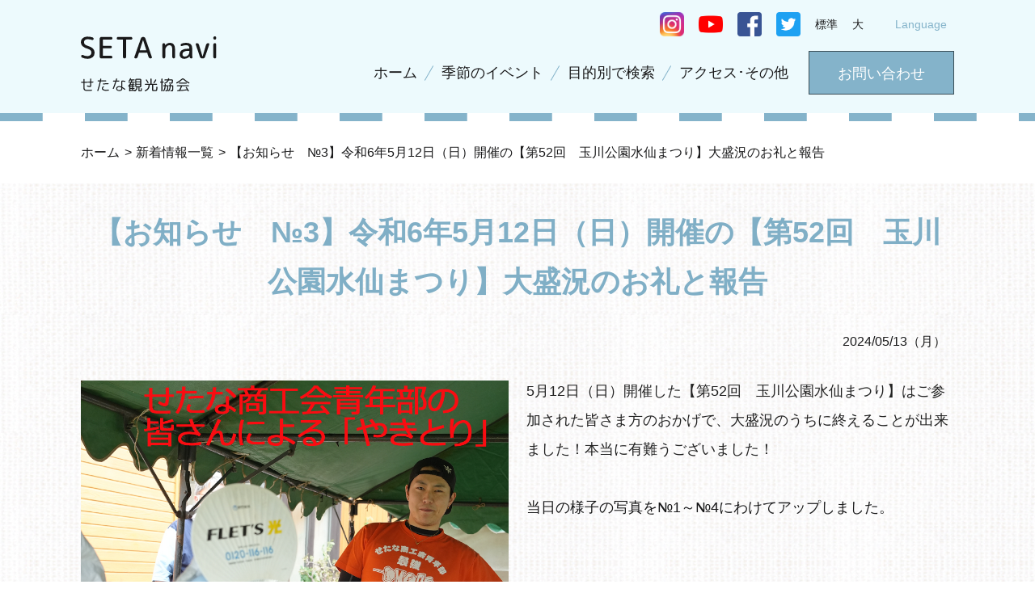

--- FILE ---
content_type: text/html; charset=UTF-8
request_url: http://setanavi.jp/news-detail.php?id=175
body_size: 4350
content:
<!DOCTYPE html>
<html lang="ja">
<head prefix="og: http://ogp.me/ns# fb: http://ogp.me/ns/fb#article: http://ogp.me/ns/article#">
<!-- Google Tag Manager -->
<script>(function(w,d,s,l,i){w[l]=w[l]||[];w[l].push({'gtm.start':
  new Date().getTime(),event:'gtm.js'});var f=d.getElementsByTagName(s)[0],
  j=d.createElement(s),dl=l!='dataLayer'?'&l='+l:'';j.async=true;j.src=
  'https://www.googletagmanager.com/gtm.js?id='+i+dl;f.parentNode.insertBefore(j,f);
  })(window,document,'script','dataLayer','GTM-N3VTVDJ');</script>
<!-- End Google Tag Manager -->

<title>【お知らせ　№3】令和6年5月12日（日）開催の【第52回　玉川公園水仙まつり】大盛況のお礼と報告  | せたな観光協会</title>
<meta charset="utf-8">
<meta http-equiv="X-UA-Compatible" content="IE=edge">
<meta name="viewport" content="width=device-width, initialscale=1">
<meta name="format-detection" content="telephone=no">
<meta name="description" content="北海道・西海岸にあるせたな町。せたな観光協会が、せたなの観光スポットをご紹介していきます。">
<link rel="shortcut icon" href="favicon.ico">
<link rel="stylesheet" href="/assets/css/master.css">
<script src="/assets/js/vendor/jquery-2.2.4.min.js"></script>
<script src="/assets/js/vendor/picturefill.min.js"></script>
<script src="/assets/js/vendor/jquery.cookie.js"></script>
<!--[if lt IE 9]>
<script src="//cdnjs.cloudflare.com/ajax/libs/html5shiv/3.7.2/html5shivprintshiv.min.js"></script>
<![endif]-->
<!--Google 翻訳用コード-->
<meta name="google-translate-customization" content="15710e9c7ba13b6a-846020f87f455041-g8e48d8c9a9dce86c-1d">
<script type="text/javascript">
function googleTranslateElementInit() {
  new google.translate.TranslateElement({pageLanguage: 'ja', includedLanguages: 'en,es,zh-CN,zh-TW', layout: google.translate.TranslateElement.InlineLayout.SIMPLE}, 'google_translate_element');
}
</script><script type="text/javascript" src="//translate.google.com/translate_a/element.js?cb=googleTranslateElementInit"></script>
<style type="text/css">
/* CSSは必要最低限しか指定してませんのでお好みで（もちろん外部化OK） */
body{
	/*font-family:"メイリオ", Meiryo, Osaka, "ＭＳ Ｐゴシック", "MS PGothic", sans-serif;
	font-size:13px;*/
}
#up_ymd{
	text-align:right;
	margin:30px 10px;
}
.detailUpfile{
	margin:5px 0 35px;
	text-align:center;
}
.backORcloseBtn{
	text-align:center;
	line-height:100%;
	margin-top:15px;
}
.backORcloseBtn a{
	display:inline-block;
	padding:4px 15px;
	border:1px solid #aaa;
	color:#999;
	border-radius:6px;
	text-decoration:none;
	font-size:12px;
}
.detailUpfile img{
	max-width:100%;
	height:auto;
}

</style>
<!--▲▲CSS。既存ページヘの埋め込み時　コピペここまで（head部分に）▲▲-->

</head>
<body>
<!-- Google Tag Manager (noscript) -->
<noscript><iframe src="https://www.googletagmanager.com/ns.html?id=GTM-N3VTVDJ"
  height="0" width="0" style="display:none;visibility:hidden"></iframe></noscript>
<!-- End Google Tag Manager (noscript) -->

<div class="l-wrapper">
  <header>
  <div class="l-head">
    <div class="l-wrap">
      <style>
		  .twitter_icon:before{background:none!important;}
      </style>
      <ul class="l-head_right">
        <li><a href="https://www.instagram.com/setanatown/?hl=ja" target="_blank"><img src="/assets/images/common/instagram_icon.png" alt="instagram" style="width:30px; height:30px;"></a></li>
        <li><a href="https://www.youtube.com/channel/UCLIuyC0Qlw5kH7Pq4b3Z8Dg" target="_blank"><img src="/assets/images/common/youtube_icon.png" alt="instagram" style="width:30px; height:30px;"></a></li>
        <li><a href="https://www.facebook.com/setanavi/" target="_blank"><img src="/assets/images/common/facebook_icon.png" alt="facebook" style="width:30px; height:30px;"></a></li>
        <li class="twitter_icon"><a href="https://twitter.com/matasetana_0901" target="_blank"><img src="/assets/images/common/twitter_icon.png" alt="twitter" style="width:30px; height:30px;"></a></li>
        <li id="font-n" class="font-ch"><a href="#">標準</a></li>
        <li id="font-l" class="font-ch"><a href="#">大</a></li>
        <li>
          <span>Language</span>
          <div id="google_translate_element"></div>
        </li>
      </ul>
      <div class="l-headCnt">
        <div class="l-head_inr">
                    <p class="l-head_logo"><a href="/"><img src="/assets/images/common/logo.svg" alt="SETA navi せたな観光協会"></a></p>
                    <div class="c-menu js-menu">
            <a href="#">
              <span></span>
              <span></span>
              <span></span>
            </a>
          </div>
        </div>
        <div class="l-globalNavi js-globalNavi">
          <div class="l-globalNavi_inr">
            <ul>
              <li><a href="/"><span>ホーム</span></a></li>
              <li><a href="/event/"><span>季節のイベント</span></a></li>
              <li><a href="/search/"><span>目的別で検索</span></a></li>
              <li><a href="/about/access.html"><span>アクセス･その他</span></a></li>
            </ul>
            <p class="c-btn_contact"><a href="/contact/">お問い合わせ</a></p>
          </div>
        </div>
      </div>
    </div>
  </div>
</header>
  <!--/header -->
  <div class="l-content">
    <div class="l-topicPath">
      <div class="l-wrap">
        <ul>
          <li><a href="/">ホーム</a></li>
          <li><a href="news-list.php">新着情報一覧</a></li>
          <li>【お知らせ　№3】令和6年5月12日（日）開催の【第52回　玉川公園水仙まつり】大盛況のお礼と報告 </li>
        </ul>
      </div>
    </div>
    <div class="p-bg_detail" style="padding:30px 0 90px;">
      <div class="l-wrap">
        <h1 class="c-hdg_detail02">【お知らせ　№3】令和6年5月12日（日）開催の【第52回　玉川公園水仙まつり】大盛況のお礼と報告 </h1>
<!--▼▼埋め込み時はここから以下をコピーして任意の場所に貼り付けてください（html部は自由に編集可）▼▼-->


<!--h2>【お知らせ　№3】令和6年5月12日（日）開催の【第52回　玉川公園水仙まつり】大盛況のお礼と報告 </h2-->
<div id="up_ymd">2024/05/13（月）</div>
<div id="detail">
<!--div class="detailText" id="222222"></div-->
<div class="detailText" style="width:49%; float:right;"><div style=""><font color="#222222" size="4" style="">5月12日（日）開催した【第52回　玉川公園水仙まつり】はご参加された皆さま方のおかげで、大盛況のうちに終えることが出来ました！本当に有難うございました！</font></div><div style=""><font color="#222222" size="4"><br></font></div><div style=""><font size="4" style="">当日の様子の写真を№1～№4にわけてアップしました。</font></div></div><div class="detailUpfile" style="width:49%; float:left;"><img src="./news/upload/175-0.jpg?6950bf80bbc28" /></div><div style="clear:both;"></div><!--div class="detailText" id="222222"></div-->
<div class="detailText" style="width:100%;"></div><div class="detailUpfile" style="width:100%; float:none;"><img src="./news/upload/175-1.jpg?6950bf80bbc54" /></div><div style="clear:both;"></div><!--div class="detailText" id="222222"></div-->
<div class="detailText" style="width:100%;"></div><div class="detailUpfile" style="width:100%; float:none;"><img src="./news/upload/175-2.jpg?6950bf80bbc64" /></div><div style="clear:both;"></div><!--div class="detailText" id="222222"></div-->
<div class="detailText" style="width:100%;"></div><div class="detailUpfile" style="width:100%; float:none;"><img src="./news/upload/175-3.jpg?6950bf80bbc71" /></div><div style="clear:both;"></div><!--div class="detailText" id="222222"></div-->
<div class="detailText" style="width:100%;"></div><div class="detailUpfile" style="width:100%; float:none;"><img src="./news/upload/175-4.jpg?6950bf80bbc7f" /></div><div style="clear:both;"></div><!--div class="detailText" id="222222"></div-->
<div class="detailText" style="width:100%;"></div><div class="detailUpfile" style="width:100%; float:none;"><img src="./news/upload/175-5.jpg?6950bf80bbc8c" /></div><div style="clear:both;"></div><!--div class="detailText" id="222222"></div-->
<div class="detailText" style="width:100%;"></div><div class="detailUpfile" style="width:100%; float:none;"><img src="./news/upload/175-6.jpg?6950bf80bbc99" /></div><div style="clear:both;"></div><!--div class="detailText" id="222222"></div-->
<div class="detailText" style="width:100%;"></div><div class="detailUpfile" style="width:100%; float:none;"><img src="./news/upload/175-7.jpg?6950bf80bbca9" /></div><div style="clear:both;"></div><div style="clear:both;"></div>
</div>
<div class="backORcloseBtn"><a href="javascript:history.back()">&lt;&lt;戻る</a></div>
<span style="display:none;"><a style="display:block;text-align:center;margin:15px 0;font-size:11px;color:#aaa;text-decoration:none" href="http://www.php-factory.net/" target="_blank">- Powered by PHP工房 -</a></span>

<!--▲▲埋め込み時　コピーここまで▲▲-->
      </div>
    </div>
  </div>
  <footer>
  <div class="l-ftr">
    <div class="l-wrap">
      <div class="l-ftrCnt">
        <div class="l-ftrCnt_inr l-ftrCnt_inr_01">
          <dl>
            <dt><a href="/"><img src="/assets/images/common/logo.svg" alt="SETA navi せたな観光協会"></a></dt>
            <dd>〒049-4512<br>北海道久遠郡せたな町<br>北檜山区徳島63-1</dd>
            <dd><a href="tel:0137846205">TEL 0137-84-6205</a><br>FAX 0137-83-8020</dd>
          </dl>
          <p class="c-btn c-btn_detail"><a href="/contact/">お問い合わせ</a></p>
        </div>
        <div class="l-ftrCnt_inr l-ftrCnt_inr_02">
          <p><img src="/assets/images/common/img_ftr_01.png" alt="せたな町"></p>
          <p class="c-btn c-btn_detail"><a href="/about/access.html">Details</a></p>
        </div>
        <div class="l-ftrCnt_inr l-ftrCnt_inr_03">
          <ul>
            <li><a href="http://www.town.setana.lg.jp/privecy.html">プライバシーポリシー</a></li>
          </ul>
          <style>.bnr a:hover img { opacity: 0.7; filter: alpha(opacity=70); -ms-filter: "alpha(opacity=70)"; }</style>
          <!--p style="margin:10px 0px 0px 20px;" class="bnr"><a href="https://haveagood.holiday/areas/9448" target="_blank"><img src="/assets/images/common/bnr_01.jpg" alt="ホリデー株式会社"></a></p-->
          <!--p style="margin:10px 0px 0px 20px;" class="bnr"><a href="/事務局次長の募集2021.docx"><img src="/assets/images/common/bnr_02.png" alt="事務局次長を募集しています"></a></p-->
          <p style="margin:10px 0px 0px 20px;" class="bnr"><a href="https://www.satofull.jp/town-setana-hokkaido/" target="_blank"><img src="/assets/images/common/bnr_03.png" alt="さとふる" style="border:1px solid #000;"></a></p>
          <p style="margin:10px 0px 0px 20px;" class="bnr"><a href="https://search.rakuten.co.jp/search/mall/%E3%82%BB%E3%82%BF%E3%83%8A%E3%82%BB%E3%83%AC%E3%82%AF%E3%82%B7%E3%83%A7%E3%83%B3/" target="_blank"><img src="/assets/images/common/bnr_04.png" alt="セタナセレクション" style="border:1px solid #000;"></a></p>
        </div>
      </div>
      <p class="l-ftr_copyright"><small>&copy; Copyright 2017 Setana Tourism Association. All Rights Reserved.</small></p>
    </div>
  </div>
</footer>
<!-- Global site tag (gtag.js) - Google Analytics -->
<script async src="https://www.googletagmanager.com/gtag/js?id=UA-139709446-1"></script>
<script>
  window.dataLayer = window.dataLayer || [];
  function gtag(){dataLayer.push(arguments);}
  gtag('js', new Date());

  gtag('config', 'UA-139709446-1');
</script>
  <!-- /footer -->
</div>
<script src="/assets/js/main.js"></script>
</body>
</html>


--- FILE ---
content_type: text/css
request_url: http://setanavi.jp/assets/css/master.css
body_size: 18475
content:
@charset "UTF-8";
/*----------------------------------
Variables Style
----------------------------------*/
/*----------------------------------
Function Style
----------------------------------*/
/*----------------------------------
Extend Style
----------------------------------*/
.cl, .c-imgBlock, .c-artImg, .c-aboutBlock {
  display: inline-block;
  min-height: 1%;
  display: block;
  *zoom: 1;
}

.cl:after, .c-imgBlock:after, .c-artImg:after, .c-aboutBlock:after {
  content: " ";
  display: block;
  height: 0;
  clear: both;
  visibility: hidden;
  font-size: 0;
}

* html .cl, * html .c-imgBlock, * html .c-artImg, * html .c-aboutBlock {
  height: 1%;
}

/*----------------------------------
Mixins Style
----------------------------------*/
/*----------------------------------
Reset Style
----------------------------------*/
dl, dt, dd, ul, ol, li, h1, h2, h3, h4, h5, h6, pre, form, fieldset, figure, input, textarea, p, blockquote {
  margin: 0;
  padding: 0;
}

table {
  border-collapse: collapse;
  border-spacing: 0;
}

address, caption, cite, code, dfn, em, th, var {
  font-style: normal;
  font-weight: normal;
}

h1, h2, h3, h4, h5, h6 {
  font-size: 100%;
  font-weight: normal;
}

fieldset, img {
  border: 0;
  vertical-align: top;
}

ol, ul {
  list-style: none;
}

q:before, q:after {
  content: " ";
}

abbr, acronym {
  border: 0;
}

a {
  color: #19191a;
  text-decoration: none;
}

a:link {
  color: #19191a;
  text-decoration: none;
}

a:visited {
  color: #19191a;
  text-decoration: none;
}

a:hover {
  color: #19191a;
  text-decoration: none;
  cursor: pointer;
}

a:active {
  color: #19191a;
  text-decoration: none;
}

a:active, a:focus {
  outline: none;
}

li img,
dt img,
dd img {
  vertical-align: top;
}

article, aside, canvas, details, figcaption, figure,
footer, header, hgroup, menu, nav, section, summary {
  display: block;
}

/*----------------------------------
Base Style
----------------------------------*/
@font-face {
  font-family: "YuGothic M";
  src: local("Yu Gothic Medium");
}

/* Body Style */
html {
  font-size: 62.5%;
}

body {
  position: relative;
  margin: 0;
  padding: 0;
  text-align: center;
  font-family: "游ゴシック体", YuGothic, "YuGothic M", "ヒラギノ角ゴ Pro W3", "Hiragino Kaku Gothic Pro", "メイリオ", Meiryo, "Meiryo UI", sans-serif;
  font-size: 10px;
  font-size: 1.0rem;
  line-height: 1.7;
  color: #19191a;
  -webkit-tap-highlight-color: transparent;
  min-width: 1080px;
}

@media all and (-ms-high-contrast: none) {
  body {
    font-family: "メイリオ", Meiryo, "Meiryo UI", "ヒラギノ角ゴ Pro W3", "Hiragino Kaku Gothic Pro", "游ゴシック体", YuGothic, "YuGothic M", sans-serif;
  }
}

@media only handheld and (orientation: landscape) {
  body {
    min-width: initial;
    -webkit-text-size-adjust: 100%;
    -webkit-font-smoothing: antialiased;
  }
}

@media only screen and (max-width: 768px) {
  body {
    min-width: 320px;
    -webkit-text-size-adjust: 100%;
    -webkit-font-smoothing: antialiased;
  }
}

/* Image Style */
img {
  max-width: 100%;
  height: auto;
}

/* Tel Style */
a[href^="tel:"] {
  color: #19191a;
  text-decoration: none;
  cursor: default;
}

a[href^="tel:"]:hover img {
  opacity: 1;
}

/* 言語バー表示時 */
.translated-ltr header {
  top: 40px;
}

/*----------------------------------
Header Style
----------------------------------*/
header {
  position: fixed;
  top: 0;
  left: 0;
  z-index: 102;
  width: 100%;
}

.l-head {
  background: #edfafd;
  padding-top: 15px;
  position: relative;
  height: 150px;
  box-sizing: border-box;
}

.l-head:before {
  content: " ";
  width: 100%;
  height: 10px;
  position: absolute;
  bottom: 0;
  left: 0;
  background: #fff url(/assets/images/common/border.png) repeat-x;
}

@media only screen and (max-width: 768px) {
  .l-head {
    padding-top: 0;
    height: 50px;
  }
}

.l-headCnt {
  display: -ms-flexbox;
  display: flex;
  -ms-flex-pack: justify;
      justify-content: space-between;
}

@media only screen and (max-width: 768px) {
  .l-headCnt {
    margin: 0 -15px;
    display: block;
  }
}

@media only screen and (max-width: 768px) {
  .l-head_inr {
    height: 50px;
    width: 100%;
    position: relative;
    z-index: 1;
    background: #fff;
  }
  .l-head_inr:before {
    content: " ";
    width: 100%;
    height: 7px;
    position: absolute;
    bottom: -7px;
    left: 0;
    background: url(/assets/images/common/bg_header.png) repeat-x;
    background-size: auto 7px;
  }
}

.l-head_right {
  display: -ms-flexbox;
  display: flex;
  -ms-flex-align: center;
      align-items: center;
  -ms-flex-pack: end;
      justify-content: flex-end;
}

.l-head_right li {
  font-size: 14px;
  font-size: 1.4rem;
  position: relative;
}

.l-head_right li:first-child:before {
  /*content: " ";*/
  position: absolute;
  top: 4px;
  right: 0;
  background: #84b3ca;
  width: 1px;
  height: 14px;
  -ms-transform: rotate(30deg);
      transform: rotate(30deg);
}

.l-head_right li:last-child {
  display: -ms-flexbox;
  display: flex;
  -ms-flex-align: center;
      align-items: center;
  margin-left: 30px;
}

.l-head_right li:last-child > span {
  color: #84b3ca;
  padding-right: 9px;
}

.l-head_right li > a {
  padding: 0 9px;
}

@media only screen and (max-width: 768px) {
  .l-head_right {
    -ms-flex-pack: center;
        justify-content: center;
    margin-top: 30px;
  }
  .l-head_right li:last-child {
    margin-left: 10px;
  }
}

.l-head_logo a {
  transition: all .4s;
}

.l-head_logo a:hover {
  opacity: .8;
}

@media only screen and (max-width: 768px) {
  .l-head_logo {
    position: absolute;
    top: 50%;
    left: 15px;
    -ms-transform: translateY(-50%);
        transform: translateY(-50%);
  }
  .l-head_logo img {
    width: auto;
    height: 33px;
  }
}

/*----------------------------------
Footer Style
----------------------------------*/
.l-ftr {
  background: #84b3ca;
  font-size: 18px;
  font-size: 1.8rem;
  position: relative;
  overflow: hidden;
}

.l-ftr:before {
  content: " ";
  position: absolute;
  top: 0;
  left: 0;
  background: #fff url(/assets/images/common/border.png) repeat-x;
  width: 100%;
  height: 10px;
}

@media only screen and (max-width: 768px) {
  .l-ftr {
    font-size: 1.4rem;
  }
}

.l-ftrCnt {
  display: -ms-flexbox;
  display: flex;
  -ms-flex-wrap: wrap;
      flex-wrap: wrap;
  -ms-flex-pack: center;
      justify-content: center;
  padding: 60px 0;
}

@media only screen and (max-width: 768px) {
  .l-ftrCnt {
    -ms-flex-direction: column;
        flex-direction: column;
    padding: 40px 0;
  }
}

.l-ftrCnt_inr {
  width: 360px;
  border-right: 2px solid #bad2bd;
  box-sizing: border-box;
}

@media only screen and (max-width: 768px) {
  .l-ftrCnt_inr {
    width: auto;
    border-right: none;
    margin-bottom: 40px;
    text-align: center;
  }
}

.l-ftrCnt_inr:last-child {
  border-right: none;
}

.l-ftrCnt_inr > p {
  font-weight: bold;
  letter-spacing: .1em;
}

.l-ftrCnt_inr_01 dl {
  color: #19191a;
}

.l-ftrCnt_inr_01 dl dt {
  margin-bottom: 25px;
}

.l-ftrCnt_inr_01 dl dt img {
  width: 170px;
}

.l-ftrCnt_inr_01 dl dd {
  line-height: 1.3;
  letter-spacing: .1em;
}

.l-ftrCnt_inr_01 dl dd a {
  color: #19191a;
}

.l-ftrCnt_inr_01 dl dd:nth-of-type(2) {
  margin: 30px 0;
  font-weight: bold;
}

.l-ftrCnt_inr_02 {
  display: -ms-flexbox;
  display: flex;
  -ms-flex-direction: column;
      flex-direction: column;
  -ms-flex-pack: justify;
      justify-content: space-between;
  -ms-flex-align: center;
      align-items: center;
}

@media only screen and (max-width: 768px) {
  .l-ftrCnt_inr_02 p:first-of-type {
    margin-bottom: 30px;
  }
}

.l-ftrCnt_inr_03 ul {
  padding-left: 20px;
}

.l-ftrCnt_inr_03 ul li:before {
  content: "・";
  color: #fff;
}

.l-ftrCnt_inr_03 ul li a {
  color: #fff;
  transition: all .4s;
}

.l-ftrCnt_inr_03 ul li a:hover {
  opacity: .8;
}

@media only screen and (max-width: 768px) {
  .l-ftrCnt_inr_03 ul {
    padding-left: 0;
  }
  .l-ftrCnt_inr_03 ul li:before {
    display: none;
  }
}

.l-ftr_copyright {
  text-align: center;
  border-top: 3px solid #5e7f8c;
  line-height: 1;
  margin: 0 -100%;
  padding: 15px 100%;
}

.l-ftr_copyright small {
  color: #231815;
  font-size: 18px;
  font-size: 1.8rem;
  letter-spacing: .12em;
}

@media only screen and (max-width: 768px) {
  .l-ftr_copyright small {
    font-size: 1.2rem;
  }
}

/*----------------------------------
Content Style
----------------------------------*/
/* Wrapper Style */
.l-wrapper {
  text-align: left;
  font-size: 16px;
  font-size: 1.6rem;
}

@media only screen and (max-width: 768px) {
  .l-wrapper {
    font-size: 1.4rem;
  }
}

.l-wrap {
  max-width: 1080px;
  margin: 0 auto;
  box-sizing: border-box;
}

@media only screen and (max-width: 768px) {
  .l-wrap {
    width: 100%;
    padding: 0 15px;
  }
}

.l-content {
  padding-top: 150px;
}

@media only screen and (max-width: 768px) {
  .l-content {
    padding-top: 57px;
  }
}

body.js-scll {
  position: fixed;
  width: 100%;
  height: 100%;
  overflow: hidden;
}

/*----------------------------------
Main Style
----------------------------------*/
/*----------------------------------
Navigation Style
----------------------------------*/
.l-globalNavi {
  text-align: right;
}

@media only screen and (max-width: 768px) {
  .l-globalNavi {
    text-align: center;
    background: #f9fcfe;
    display: none;
    overflow-y: auto;
    height: calc(100vh - 50px);
    position: relative;
  }
}

.l-globalNavi_inr {
  display: -ms-flexbox;
  display: flex;
  -ms-flex-align: center;
      align-items: center;
  margin-top: 18px;
}

.l-globalNavi_inr p {
  margin-left: 10px;
}

.l-globalNavi_inr p a:hover {
  opacity: .8;
}

@media only screen and (max-width: 768px) {
  .l-globalNavi_inr {
    display: block;
    padding: 0 15px;
  }
  .l-globalNavi_inr p {
    margin: 20px 0 0 0;
  }
  .l-globalNavi_inr p a {
    padding: 5px 0;
  }
}

.l-globalNavi_inr > ul {
  letter-spacing: -.4em;
}

.l-globalNavi_inr > ul li {
  letter-spacing: normal;
  display: inline-block;
  vertical-align: top;
  position: relative;
  font-size: 18px;
  font-size: 1.8rem;
}

.l-globalNavi_inr > ul li:before {
  content: " ";
  position: absolute;
  top: 50%;
  right: 0;
  background: #84b3ca;
  width: 1px;
  height: 21px;
  -ms-transform: rotate(30deg);
      transform: rotate(30deg);
  margin-top: -10px;
}

.l-globalNavi_inr > ul li:last-child:before {
  display: none;
}

@media only screen and (min-width: 769px) and (max-width: 940px) {
  .l-globalNavi_inr > ul li {
    font-size: 1.4rem;
  }
}

@media only screen and (max-width: 768px) {
  .l-globalNavi_inr > ul li {
    display: block;
    font-size: 1.4rem;
    margin-bottom: 20px;
  }
  .l-globalNavi_inr > ul li:before {
    display: none;
  }
  .l-globalNavi_inr > ul li:last-child {
    margin-bottom: 0;
  }
}

.l-globalNavi_inr > ul li a {
  display: block;
  padding: 0 15px;
  transition: all .4s;
}

.l-globalNavi_inr > ul li a span {
  padding-bottom: 3px;
}

.l-globalNavi_inr > ul li a:hover {
  opacity: .6;
}

@media only screen and (min-width: 769px) and (max-width: 1080px) {
  .l-globalNavi_inr > ul li a {
    padding: 0 10px 0 7px;
  }
  .l-globalNavi_inr > ul li a span {
    padding: 0 5px;
  }
  .l-globalNavi_inr > ul li a span img {
    height: 13px;
  }
}

.l-globalNavi_inr > ul li.is-current a span {
  border-bottom: 2px solid #84b3ca;
}

.l-globalNavi.is-open {
  display: block;
}

.l-topicPath {
  margin: 25px 0;
}

.l-topicPath ul {
  letter-spacing: -.4em;
}

.l-topicPath ul li {
  display: inline-block;
  letter-spacing: normal;
  padding-left: 5px;
  line-height: 1;
}

@media only screen and (max-width: 768px) {
  .l-topicPath ul li {
    font-size: 1.2rem;
  }
}

.l-topicPath ul li:first-child {
  padding-left: 0;
}

.l-topicPath ul li a {
  position: relative;
  padding-right: 15px;
}

.l-topicPath ul li a:after {
  content: ">";
  position: absolute;
  top: 50%;
  right: 0;
  margin-top: -8px;
}

@media only screen and (max-width: 768px) {
  .l-topicPath ul li a:after {
    margin-top: -6px;
  }
}

.l-topicPath ul li a:hover {
  text-decoration: underline;
}

/*----------------------------------
Side Style
----------------------------------*/
/*----------------------------------
Project Style
----------------------------------*/
.p-homeSec {
  padding: 90px 0;
  border-bottom: 2px solid #84b3ca;
}

.p-homeSec:last-of-type {
  border-bottom: none;
}

.p-homeSec h2 {
  margin-bottom: 50px;
}
.c-hdg_border2 {
  margin-bottom: 50px;
  height: 50px;
}

@media only screen and (max-width: 768px) {
  .p-homeSec {
    padding: 60px 0;
  }
  .p-homeSec h2 {
    margin-bottom: 30px;
  }
}

.p-underWrap {
  margin-bottom: 90px;
}

.p-detailInfo {
  border: 1px solid #f0e7df;
  border-radius: 5px;
  background: #fff;
  padding: 40px;
  margin-top: 80px;
}

.p-detailInfo > p {
  color: #80afc6;
  font-size: 30px;
  font-size: 3.0rem;
  text-align: center;
  margin-bottom: 10px;
}

.p-detailInfo > p span {
  position: relative;
  padding-left: 25px;
}

.p-detailInfo > p span:before {
  content: " ";
  width: 16px;
  height: 16px;
  border: 4px solid #80afc6;
  background: #fff;
  border-radius: 50%;
  position: absolute;
  top: 50%;
  left: 0;
  margin-top: -8px;
  box-sizing: border-box;
}

@media only screen and (max-width: 768px) {
  .p-detailInfo {
    padding: 15px;
    margin-top: 40px;
  }
  .p-detailInfo > p {
    font-size: 2.0rem;
  }
}

.p-detailInfo_desc {
  margin-bottom: 40px;
}

@media only screen and (max-width: 768px) {
  .p-detailInfo_desc {
    margin-bottom: 25px;
  }
}

.p-detailInfo_desc dl {
  font-size: 18px;
  font-size: 1.8rem;
  border-top: 1px dashed #999;
  padding: 4px 0;
  display: table;
  width: 100%;
}

.p-detailInfo_desc dl:last-child {
  border-bottom: 1px dashed #999;
}

.p-detailInfo_desc dl dt {
  background: #80afc6;
  color: #fff;
  font-weight: bold;
  text-align: center;
  width: 190px;
  padding: 10px 0;
  display: table-cell;
  vertical-align: middle;
}

.p-detailInfo_desc dl dd {
  padding-left: 23px;
  line-height: 1.4;
  letter-spacing: .1em;
  display: table-cell;
  vertical-align: middle;
}

.p-detailInfo_desc dl dd span {
  display: block;
  font-size: 14px;
  font-size: 1.4rem;
  padding-left: 1em;
  text-indent: -1em;
}

.p-detailInfo_desc dl dd a {
  text-decoration: underline;
}

.p-detailInfo_desc dl dd a:hover {
  text-decoration: none;
}

.p-detailInfo_desc dl dd a[href^="tel:"] {
  text-decoration: none;
}

.p-detailInfo_desc dl dd a[href^="tel:"]:hover {
  text-decoration: none;
}

@media only screen and (max-width: 768px) {
  .p-detailInfo_desc dl {
    font-size: 1.4rem;
    display: block;
    border-top: none;
    margin-bottom: 10px;
  }
  .p-detailInfo_desc dl:last-child {
    border-bottom: none;
  }
  .p-detailInfo_desc dl dt {
    padding: 4px 0 4px 10px;
    width: 100%;
    text-align: left;
    margin-bottom: 10px;
    display: block;
  }
  .p-detailInfo_desc dl dd {
    padding-left: 10px;
    display: block;
  }
}

.p-detailInfo_map {
  position: relative;
  padding-top: 50%;
  height: 0;
  overflow: hidden;
}

@media only screen and (max-width: 768px) {
  .p-detailInfo_map {
    padding-top: 100%;
  }
}

.p-detailInfo_map iframe {
  position: absolute;
  top: 0;
  left: 0;
  width: 100%;
  height: 100%;
}

.p-spotBlock {
  margin-top: 80px;
}

.p-spotBlock > p {
  text-align: center;
}

.p-spotBlock_inner {
  display: -ms-flexbox;
  display: flex;
  -ms-flex-wrap: wrap;
      flex-wrap: wrap;
}

.p-spotBlock_inner > div {
  width: 520px;
}

.p-spotBlock_inner > div > div:first-of-type {
  width: 508px;
}

@media only screen and (max-width: 768px) {
  .p-spotBlock {
    margin-top: 40px;
  }
  .p-spotBlock > p img {
    height: 25px;
  }
  .p-spotBlock_inner > div {
    width: 100%;
  }
  .p-spotBlock_inner > div > div:first-of-type {
    width: 96%;
  }
}

.p-eventBlock {
  padding: 40px;
}

@media only screen and (max-width: 768px) {
  .p-eventBlock {
    padding: 15px;
  }
}

.p-eventBlock_spring {
  background: #e1cae4;
}

.p-eventBlock_summer {
  background: #b8d7e2;
}

.p-eventBlock_autumn {
  background: #bbafa2;
}

.p-eventBlock_winter {
  background: #c8c8c8;
}

.p-eventBlock_all {
  background: #64a867;
}

.p-eventCnt {
  background: #fff;
  border: 1px solid #f0e7df;
  border-radius: 8px;
  padding: 40px;
  margin-bottom: 40px;
}

@media only screen and (max-width: 768px) {
  .p-eventCnt {
    padding: 15px;
  }
}

.p-eventCnt:last-of-type {
  margin-bottom: 0;
}

.p-eventCnt_desc {
  display: -ms-flexbox;
  display: flex;
  -ms-flex-wrap: wrap;
      flex-wrap: wrap;
  margin-bottom: 60px;
}

@media only screen and (max-width: 768px) {
  .p-eventCnt_desc {
    margin-bottom: 35px;
  }
}

.p-eventCnt_desc_txt {
  -ms-flex: 1;
      flex: 1;
  margin-left: 40px;
}

.p-eventCnt_desc_txt dl {
  margin-bottom: 25px;
}

.p-eventCnt_desc_txt dl dt {
  font-size: 24px;
  font-size: 2.4rem;
  font-weight: bold;
  letter-spacing: .1em;
  margin-bottom: 20px;
}

.p-eventCnt_desc_txt dl dd {
  text-indent: 1em;
}

.p-eventCnt_desc_txt p:last-of-type {
  margin-left: auto;
}

@media only screen and (max-width: 768px) {
  .p-eventCnt_desc_txt {
    margin-left: 0;
  }
  .p-eventCnt_desc_txt dl dt {
    font-size: 1.8rem;
    margin-bottom: 10px;
  }
}

.p-eventCnt_dtl > p {
  font-size: 24px;
  font-size: 2.4rem;
  font-weight: bold;
  position: relative;
  padding-left: 55px;
  background-image: linear-gradient(to right, #999, #999 1px, transparent 1px, transparent 2px);
  background-size: 8px 1px;
  background-position: 0 100%;
  background-repeat: repeat-x;
  line-height: 1;
  padding-bottom: 15px;
  margin-bottom: 30px;
}

.p-eventCnt_dtl > p:before {
  content: " ";
  width: 39px;
  height: 55px;
  position: absolute;
  top: -22px;
  left: 0;
  background: url(/assets/images/event/ico_overview.svg) no-repeat;
}

@media only screen and (max-width: 768px) {
  .p-eventCnt_dtl > p {
    font-size: 1.8rem;
    padding-left: 30px;
    margin-bottom: 15px;
  }
  .p-eventCnt_dtl > p:before {
    width: 20px;
    height: 28px;
    background-size: 20px auto;
    top: -5px;
  }
}

.p-eventCnt_dtl_desc {
  display: -ms-flexbox;
  display: flex;
  -ms-flex-wrap: wrap;
      flex-wrap: wrap;
  -ms-flex-pack: justify;
      justify-content: space-between;
}

@media only screen and (max-width: 768px) {
  .p-eventCnt_dtl_desc {
    -ms-flex-direction: column;
        flex-direction: column;
  }
}

.p-eventCnt_dtl_map {
  position: relative;
  width: 440px;
  margin-left: 40px;
}

@media only screen and (max-width: 768px) {
  .p-eventCnt_dtl_map {
    width: 100%;
    margin-left: 0;
    -ms-flex-order: 2;
        order: 2;
  }
}

.p-eventCnt_dtl_map_inr {
  position: relative;
  padding-top: 68.1818%;
  height: 0;
  overflow: hidden;
}

.p-eventCnt_dtl_map_inr iframe {
  position: absolute;
  top: 0;
  left: 0;
  width: 100% !important;
  height: 100% !important;
}

.p-aboutWrap {
  margin-top: 60px;
}

.p-aboutWrap h2 {
  margin-bottom: 60px;
}

@media only screen and (max-width: 768px) {
  .p-aboutWrap {
    margin-top: 30px;
  }
  .p-aboutWrap h2 {
    margin-bottom: 30px;
  }
}

.p-contact {
  position: relative;
  padding: 150px 0 50px;
}

@media only screen and (max-width: 768px) {
  .p-contact {
    padding: 50px 0;
  }
}

.p-contactInner h1 {
  font-size: 30px;
  font-size: 3.0rem;
  margin-bottom: 30px;
  text-align: center;
}

@media only screen and (max-width: 768px) {
  .p-contactInner h1 {
    font-size: 1.8rem;
    margin-bottom: 20px;
    text-align: left;
  }
}

.p-contactInner_confirm h1 {
  margin-top: 50px;
}

.p-contactInner_txt {
  margin-bottom: 30px;
  text-align: center;
}

@media only screen and (max-width: 768px) {
  .p-contactInner_txt {
    text-align: left;
  }
}

.p-contactInner_txt + p {
  margin: 0 auto;
}

.p-contact_thanks {
  height: 100vh;
}

@media only screen and (max-width: 768px) {
  .p-contact_thanks {
    height: 100%;
  }
}

.p-accessCnt {
  margin-bottom: 60px;
}

.p-bg {
  overflow: hidden;
}

.p-bg_blue {
  background: #f9fcfe;
}

.p-bg_detail {
  padding: 80px 0 90px;
  background: url(/assets/images/search/detail/bg_main.png);
}

@media only screen and (max-width: 768px) {
  .p-bg_detail {
    padding: 45px 0;
  }
}

/*--modal--*/
#alpha {
  display: none;
  position: fixed;
  background: #000000;
  background: rgba(0, 0, 0, 0.3);
  top: 0;
  left: 0;
  width: 100%;
  height: 100%;
  z-index: 200;
}

.p-modal {
  display: none;
  position: fixed;
  top: 50%;
  left: 50%;
  z-index: 201;
  width: 650px;
  overflow-x: hidden;
  background: #fff;
  box-shadow: 0 0 7px 2px rgba(0, 0, 0, 0.3);
  -ms-transform: translate(-50%, -50%);
      transform: translate(-50%, -50%);
  padding: 40px 15px;
  box-sizing: border-box;
}

@media only screen and (max-width: 768px) {
  .p-modal {
    width: calc(100% - 30px);
    padding: 20px 15px;
  }
}

.p-modalInner {
  position: relative;
  padding-top: 75%;
  height: 0;
  overflow: hidden;
}

.p-modalInner iframe {
  position: absolute;
  top: 0;
  left: 0;
  width: 100%;
  height: 100%;
}

.p-mapList {
  display: none;
}

/*--modal end--*/
/*----------------------------------
Utility Style
----------------------------------*/
.u- {
  /* margin-top*/
  /* margin-bottom*/
  /* margin-right*/
  /* margin-left*/
  /* padding-top*/
  /* padding-bottom*/
  /* padding-right*/
  /* padding-left*/
  /* only PC*/
  /* only SP*/
  /* text position*/
  /* width */
  /* font size */
  /* font weight */
}

.u-mt0 {
  margin-top: 0px !important;
}

.u-mt5 {
  margin-top: 5px !important;
}

.u-mt10 {
  margin-top: 10px !important;
}

.u-mt15 {
  margin-top: 15px !important;
}

.u-mt20 {
  margin-top: 20px !important;
}

.u-mt25 {
  margin-top: 25px !important;
}

.u-mt30 {
  margin-top: 30px !important;
}

.u-mt35 {
  margin-top: 35px !important;
}

.u-mt40 {
  margin-top: 40px !important;
}

.u-mt45 {
  margin-top: 45px !important;
}

.u-mt50 {
  margin-top: 50px !important;
}

.u-mt55 {
  margin-top: 55px !important;
}

.u-mt60 {
  margin-top: 60px !important;
}

.u-mt65 {
  margin-top: 65px !important;
}

.u-mt70 {
  margin-top: 70px !important;
}

.u-mt75 {
  margin-top: 75px !important;
}

.u-mt80 {
  margin-top: 80px !important;
}

.u-mt85 {
  margin-top: 85px !important;
}

.u-mt90 {
  margin-top: 90px !important;
}

.u-mt95 {
  margin-top: 95px !important;
}

.u-mt100 {
  margin-top: 100px !important;
}

.u-mb0 {
  margin-bottom: 0px !important;
}

.u-mb5 {
  margin-bottom: 5px !important;
}

.u-mb10 {
  margin-bottom: 10px !important;
}

.u-mb15 {
  margin-bottom: 15px !important;
}

.u-mb20 {
  margin-bottom: 20px !important;
}

.u-mb25 {
  margin-bottom: 25px !important;
}

.u-mb30 {
  margin-bottom: 30px !important;
}

.u-mb35 {
  margin-bottom: 35px !important;
}

.u-mb40 {
  margin-bottom: 40px !important;
}

.u-mb45 {
  margin-bottom: 45px !important;
}

.u-mb50 {
  margin-bottom: 50px !important;
}

.u-mb55 {
  margin-bottom: 55px !important;
}

.u-mb60 {
  margin-bottom: 60px !important;
}

.u-mb65 {
  margin-bottom: 65px !important;
}

.u-mb70 {
  margin-bottom: 70px !important;
}

.u-mb75 {
  margin-bottom: 75px !important;
}

.u-mb80 {
  margin-bottom: 80px !important;
}

.u-mb85 {
  margin-bottom: 85px !important;
}

.u-mb90 {
  margin-bottom: 90px !important;
}

.u-mb95 {
  margin-bottom: 95px !important;
}

.u-mb100 {
  margin-bottom: 100px !important;
}

.u-mr0 {
  margin-right: 0px !important;
}

.u-mr5 {
  margin-right: 5px !important;
}

.u-mr10 {
  margin-right: 10px !important;
}

.u-mr15 {
  margin-right: 15px !important;
}

.u-mr20 {
  margin-right: 20px !important;
}

.u-mr25 {
  margin-right: 25px !important;
}

.u-mr30 {
  margin-right: 30px !important;
}

.u-mr35 {
  margin-right: 35px !important;
}

.u-mr40 {
  margin-right: 40px !important;
}

.u-mr45 {
  margin-right: 45px !important;
}

.u-mr50 {
  margin-right: 50px !important;
}

.u-mr55 {
  margin-right: 55px !important;
}

.u-mr60 {
  margin-right: 60px !important;
}

.u-mr65 {
  margin-right: 65px !important;
}

.u-mr70 {
  margin-right: 70px !important;
}

.u-mr75 {
  margin-right: 75px !important;
}

.u-mr80 {
  margin-right: 80px !important;
}

.u-mr85 {
  margin-right: 85px !important;
}

.u-mr90 {
  margin-right: 90px !important;
}

.u-mr95 {
  margin-right: 95px !important;
}

.u-mr100 {
  margin-right: 100px !important;
}

.u-ml0 {
  margin-left: 0px !important;
}

.u-ml5 {
  margin-left: 5px !important;
}

.u-ml10 {
  margin-left: 10px !important;
}

.u-ml15 {
  margin-left: 15px !important;
}

.u-ml20 {
  margin-left: 20px !important;
}

.u-ml25 {
  margin-left: 25px !important;
}

.u-ml30 {
  margin-left: 30px !important;
}

.u-ml35 {
  margin-left: 35px !important;
}

.u-ml40 {
  margin-left: 40px !important;
}

.u-ml45 {
  margin-left: 45px !important;
}

.u-ml50 {
  margin-left: 50px !important;
}

.u-ml55 {
  margin-left: 55px !important;
}

.u-ml60 {
  margin-left: 60px !important;
}

.u-ml65 {
  margin-left: 65px !important;
}

.u-ml70 {
  margin-left: 70px !important;
}

.u-ml75 {
  margin-left: 75px !important;
}

.u-ml80 {
  margin-left: 80px !important;
}

.u-ml85 {
  margin-left: 85px !important;
}

.u-ml90 {
  margin-left: 90px !important;
}

.u-ml95 {
  margin-left: 95px !important;
}

.u-ml100 {
  margin-left: 100px !important;
}

.u-pt0 {
  padding-top: 0px !important;
}

.u-pt5 {
  padding-top: 5px !important;
}

.u-pt10 {
  padding-top: 10px !important;
}

.u-pt15 {
  padding-top: 15px !important;
}

.u-pt20 {
  padding-top: 20px !important;
}

.u-pt25 {
  padding-top: 25px !important;
}

.u-pt30 {
  padding-top: 30px !important;
}

.u-pt35 {
  padding-top: 35px !important;
}

.u-pt40 {
  padding-top: 40px !important;
}

.u-pt45 {
  padding-top: 45px !important;
}

.u-pt50 {
  padding-top: 50px !important;
}

.u-pt55 {
  padding-top: 55px !important;
}

.u-pt60 {
  padding-top: 60px !important;
}

.u-pt65 {
  padding-top: 65px !important;
}

.u-pt70 {
  padding-top: 70px !important;
}

.u-pt75 {
  padding-top: 75px !important;
}

.u-pt80 {
  padding-top: 80px !important;
}

.u-pt85 {
  padding-top: 85px !important;
}

.u-pt90 {
  padding-top: 90px !important;
}

.u-pt95 {
  padding-top: 95px !important;
}

.u-pt100 {
  padding-top: 100px !important;
}

.u-pb0 {
  padding-bottom: 0px !important;
}

.u-pb5 {
  padding-bottom: 5px !important;
}

.u-pb10 {
  padding-bottom: 10px !important;
}

.u-pb15 {
  padding-bottom: 15px !important;
}

.u-pb20 {
  padding-bottom: 20px !important;
}

.u-pb25 {
  padding-bottom: 25px !important;
}

.u-pb30 {
  padding-bottom: 30px !important;
}

.u-pb35 {
  padding-bottom: 35px !important;
}

.u-pb40 {
  padding-bottom: 40px !important;
}

.u-pb45 {
  padding-bottom: 45px !important;
}

.u-pb50 {
  padding-bottom: 50px !important;
}

.u-pb55 {
  padding-bottom: 55px !important;
}

.u-pb60 {
  padding-bottom: 60px !important;
}

.u-pb65 {
  padding-bottom: 65px !important;
}

.u-pb70 {
  padding-bottom: 70px !important;
}

.u-pb75 {
  padding-bottom: 75px !important;
}

.u-pb80 {
  padding-bottom: 80px !important;
}

.u-pb85 {
  padding-bottom: 85px !important;
}

.u-pb90 {
  padding-bottom: 90px !important;
}

.u-pb95 {
  padding-bottom: 95px !important;
}

.u-pb100 {
  padding-bottom: 100px !important;
}

.u-pr0 {
  padding-right: 0px !important;
}

.u-pr5 {
  padding-right: 5px !important;
}

.u-pr10 {
  padding-right: 10px !important;
}

.u-pr15 {
  padding-right: 15px !important;
}

.u-pr20 {
  padding-right: 20px !important;
}

.u-pr25 {
  padding-right: 25px !important;
}

.u-pr30 {
  padding-right: 30px !important;
}

.u-pr35 {
  padding-right: 35px !important;
}

.u-pr40 {
  padding-right: 40px !important;
}

.u-pr45 {
  padding-right: 45px !important;
}

.u-pr50 {
  padding-right: 50px !important;
}

.u-pr55 {
  padding-right: 55px !important;
}

.u-pr60 {
  padding-right: 60px !important;
}

.u-pr65 {
  padding-right: 65px !important;
}

.u-pr70 {
  padding-right: 70px !important;
}

.u-pr75 {
  padding-right: 75px !important;
}

.u-pr80 {
  padding-right: 80px !important;
}

.u-pr85 {
  padding-right: 85px !important;
}

.u-pr90 {
  padding-right: 90px !important;
}

.u-pr95 {
  padding-right: 95px !important;
}

.u-pr100 {
  padding-right: 100px !important;
}

.u-pl0 {
  padding-left: 0px !important;
}

.u-pl5 {
  padding-left: 5px !important;
}

.u-pl10 {
  padding-left: 10px !important;
}

.u-pl15 {
  padding-left: 15px !important;
}

.u-pl20 {
  padding-left: 20px !important;
}

.u-pl25 {
  padding-left: 25px !important;
}

.u-pl30 {
  padding-left: 30px !important;
}

.u-pl35 {
  padding-left: 35px !important;
}

.u-pl40 {
  padding-left: 40px !important;
}

.u-pl45 {
  padding-left: 45px !important;
}

.u-pl50 {
  padding-left: 50px !important;
}

.u-pl55 {
  padding-left: 55px !important;
}

.u-pl60 {
  padding-left: 60px !important;
}

.u-pl65 {
  padding-left: 65px !important;
}

.u-pl70 {
  padding-left: 70px !important;
}

.u-pl75 {
  padding-left: 75px !important;
}

.u-pl80 {
  padding-left: 80px !important;
}

.u-pl85 {
  padding-left: 85px !important;
}

.u-pl90 {
  padding-left: 90px !important;
}

.u-pl95 {
  padding-left: 95px !important;
}

.u-pl100 {
  padding-left: 100px !important;
}

@media only screen and (max-width: 768px), only screen and (orientation: portrait) {
  .u-pc {
    display: none !important;
  }
}

.u-sp {
  display: none !important;
}

@media only screen and (max-width: 768px), only screen and (orientation: portrait) {
  .u-sp {
    display: block !important;
  }
}

.u-al {
  text-align: left !important;
}

.u-ar {
  text-align: right !important;
}

.u-ac {
  text-align: center !important;
}

.u-vt {
  vertical-align: top !important;
}

.u-vm {
  vertical-align: middle !important;
}

.u-vb {
  vertical-align: bottom !important;
}

.u-wAuto {
  width: auto !important;
}

.u-w5 {
  width: 5% !important;
}

.u-w10 {
  width: 10% !important;
}

.u-w15 {
  width: 15% !important;
}

.u-w20 {
  width: 20% !important;
}

.u-w25 {
  width: 25% !important;
}

.u-w30 {
  width: 30% !important;
}

.u-w35 {
  width: 35% !important;
}

.u-w40 {
  width: 40% !important;
}

.u-w45 {
  width: 45% !important;
}

.u-w50 {
  width: 50% !important;
}

.u-w55 {
  width: 55% !important;
}

.u-w60 {
  width: 60% !important;
}

.u-w65 {
  width: 65% !important;
}

.u-w70 {
  width: 70% !important;
}

.u-w75 {
  width: 75% !important;
}

.u-w80 {
  width: 80% !important;
}

.u-w85 {
  width: 85% !important;
}

.u-w90 {
  width: 90% !important;
}

.u-w95 {
  width: 95% !important;
}

.u-w100 {
  width: 100% !important;
}

.u-fs11 {
  font-size: 11px !important;
}

.u-fs12 {
  font-size: 12px !important;
}

.u-fs13 {
  font-size: 13px !important;
}

.u-fs14 {
  font-size: 14px !important;
}

.u-fs15 {
  font-size: 15px !important;
}

.u-fs16 {
  font-size: 16px !important;
}

.u-fs17 {
  font-size: 17px !important;
}

.u-fs18 {
  font-size: 18px !important;
}

.u-fs19 {
  font-size: 19px !important;
}

.u-fs20 {
  font-size: 20px !important;
}

.u-fs21 {
  font-size: 21px !important;
}

.u-fs22 {
  font-size: 22px !important;
}

.u-fs23 {
  font-size: 23px !important;
}

.u-fs24 {
  font-size: 24px !important;
}

.u-fs25 {
  font-size: 25px !important;
}

.u-fs26 {
  font-size: 26px !important;
}

.u-fs27 {
  font-size: 27px !important;
}

.u-fs28 {
  font-size: 28px !important;
}

.u-fs29 {
  font-size: 29px !important;
}

.u-fs30 {
  font-size: 30px !important;
}

.u-fs31 {
  font-size: 31px !important;
}

.u-fs32 {
  font-size: 32px !important;
}

.u-fs34 {
  font-size: 34px !important;
}

.u-fs35 {
  font-size: 35px !important;
}

.u-fw_normal {
  font-weight: normal !important;
}

.u-fw_bold {
  font-weight: bold !important;
}

/*----------------------------------
Button Style
----------------------------------*/
.c-btn {
  text-align: center;
  font-size: 18px;
  font-size: 1.8rem;
  margin-top: 25px;
}

@media only screen and (max-width: 768px) {
  .c-btn {
    font-size: 1.4rem;
    margin-top: 0;
  }
}

.c-btn a {
  background: #84b3ca;
  border: 1px solid #3b4e56;
  display: block;
  color: #fff;
  padding: 12px 0 10px;
  position: relative;
  transition: all .4s;
}

.c-btn a:hover {
  opacity: .8;
}

.c-btn_detail {
  width: 206px;
}

.c-btn_detail a:before {
  content: " ";
  position: absolute;
  width: 9px;
  height: 14px;
  background: url(/assets/images/common/arw_btn_detail.svg) no-repeat;
  top: 50%;
  right: 15px;
  margin-top: -7px;
}

@media only screen and (max-width: 768px) {
  .c-btn_detail {
    width: 100%;
  }
  .c-btn_detail a {
    padding: 5px 0;
  }
  .c-btn_detail a:before {
    width: 6px;
    height: 9px;
    background-size: 6px auto;
    margin-top: -5px;
  }
}

.c-btn_detail--center {
  margin-left: auto;
  margin-right: auto;
}

.c-btn_fb {
  width: 206px;
}

.c-btn_fb a {
  border: none;
  background: #6a86b1;
}

.c-btn_fb a:before {
  content: " ";
  position: absolute;
  width: 9px;
  height: 14px;
  background: url(/assets/images/common/arw_btn_detail.svg) no-repeat;
  top: 50%;
  right: 15px;
  margin-top: -7px;
}

.c-btn_fb a span {
  padding-left: 35px;
  position: relative;
}

.c-btn_fb a span:before {
  content: " ";
  position: absolute;
  top: 50%;
  left: -20px;
  width: 33px;
  height: 32px;
  background: url(/assets/images/top/ico_fb.png) no-repeat;
  margin-top: -18px;
}

@media only screen and (max-width: 768px) {
  .c-btn_fb {
    width: 100%;
    margin-bottom: 30px;
  }
  .c-btn_fb a {
    padding: 5px 0;
  }
  .c-btn_fb a:before {
    width: 6px;
    height: 9px;
    background-size: 6px auto;
    margin-top: -5px;
  }
  .c-btn_fb a span {
    padding-left: 20px;
  }
  .c-btn_fb a span:before {
    width: 20px;
    height: 19px;
    background-size: 20px auto;
    margin-top: -11px;
  }
}

.c-btn_contact {
  text-align: center;
  width: 180px;
  font-size: 18px;
  font-size: 1.8rem;
}

.c-btn_contact a {
  background: #84b3ca;
  border: 1px solid #3b4e56;
  display: block;
  color: #fff;
  padding: 12px 0 10px;
  transition: all .4s;
}

@media only screen and (min-width: 769px) and (max-width: 940px) {
  .c-btn_contact {
    font-size: 1.4rem;
    width: 120px;
  }
  .c-btn_contact a {
    padding: 5px 0;
  }
}

@media only screen and (max-width: 768px) {
  .c-btn_contact {
    width: 100%;
    font-size: 1.4rem;
  }
}

.c-btn_pdf {
  width: 206px;
}

.c-btn_pdf a[href$=".pdf"]:before, .c-btn_pdf a[href$=".pdf"]:after {
  content: " ";
  position: absolute;
  top: 50%;
  background-repeat: no-repeat;
}

.c-btn_pdf a[href$=".pdf"]:before {
  width: 35px;
  height: 40px;
  background-image: url(/assets/images/common/ico_pdf.svg);
  left: 8px;
  -ms-transform: translateY(-50%);
      transform: translateY(-50%);
}

.c-btn_pdf a[href$=".pdf"]:after {
  width: 9px;
  height: 14px;
  background-image: url(/assets/images/common/arw_btn_detail.svg);
  right: 15px;
  margin-top: -7px;
}

@media only screen and (max-width: 768px) {
  .c-btn_pdf {
    width: 100%;
  }
  .c-btn_pdf a {
    padding: 5px 0;
  }
  .c-btn_pdf a:before {
    width: 6px;
    height: 9px;
    background-size: 6px auto;
    margin-top: -5px;
  }
}

.c-btn_close {
  font-size: 14px;
  font-size: 1.4rem;
  width: 206px;
  margin: 20px auto 0;
}

.c-btn_close a {
  padding: 5px 10px;
}

@media only screen and (max-width: 768px) {
  .c-btn_close {
    width: 100%;
    font-size: 1.2rem;
  }
  .c-btn_close a {
    padding: 5px;
  }
}

.c-btnList {
  display: -ms-flexbox;
  display: flex;
  -ms-flex-wrap: wrap;
      flex-wrap: wrap;
  -ms-flex-pack: center;
      justify-content: center;
  margin-top: 50px;
}

.c-btnList li {
  width: 206px;
  font-size: 18px;
  font-size: 1.8rem;
  font-weight: bold;
  border: 1px solid #3b4e56;
  margin-right: 40px;
  text-align: center;
}

.c-btnList li:last-child {
  margin-right: 0;
}

.c-btnList li a {
  background: #80abc2;
  display: block;
  color: #fff;
  padding: 10px 0;
  position: relative;
  transition: all .4s;
}

.c-btnList li a:before {
  content: " ";
  width: 17px;
  height: 17px;
  position: absolute;
  right: 5px;
  bottom: 5px;
  background: url(/assets/images/about/arw_btn.svg) no-repeat;
}

.c-btnList li a:hover {
  opacity: .8;
}

.c-btnList li.is-current a {
  background: #cbcbaf;
  color: #323333;
}

@media only screen and (max-width: 768px) {
  .c-btnList {
    display: block;
    margin-top: 25px;
  }
  .c-btnList li {
    width: 100%;
    font-size: 1.4rem;
    margin: 0 0 20px 0;
  }
  .c-btnList li a {
    padding: 5px 0;
  }
  .c-btnList li a:before {
    width: 8px;
    height: 8px;
    background-size: 8px auto;
  }
}

.c-backBtn a {
  background: #cbcbaf;
  border-radius: 20px;
  color: #fff;
  font-size: 18px;
  font-size: 1.8rem;
  font-weight: bold;
  letter-spacing: .1em;
  padding: 5px 15px;
  display: block;
  text-align: center;
}

.c-backBtn a span {
  position: relative;
  padding-left: 20px;
}

.c-backBtn a span:before {
  content: " ";
  position: absolute;
  top: 50%;
  left: 0;
  width: 8px;
  height: 8px;
  border-style: solid;
  border-width: 0 0 2px 2px;
  border-color: #fff;
  -ms-transform: translateY(-50%) rotate(45deg);
      transform: translateY(-50%) rotate(45deg);
}

@media only screen and (max-width: 768px) {
  .c-backBtn a {
    font-size: 1.4rem;
  }
}

.c-menu {
  position: absolute;
  top: 50%;
  right: 15px;
  -ms-transform: translateY(-50%);
      transform: translateY(-50%);
  display: none;
}

@media only screen and (max-width: 768px) {
  .c-menu {
    display: block;
  }
}

.c-menu a {
  position: relative;
  display: block;
  width: 25px;
  height: 16px;
  box-sizing: border-box;
}

.c-menu a span {
  display: inline-block;
  position: absolute;
  left: 50%;
  -ms-transform: translateX(-50%);
      transform: translateX(-50%);
  opacity: 1;
  transition: all .2s;
}

.c-menu a span:nth-of-type(1), .c-menu a span:nth-of-type(2), .c-menu a span:nth-of-type(3) {
  width: 25px;
  height: 2px;
  background: #84b3ca;
}

.c-menu a span:nth-of-type(1) {
  top: 0;
}

.c-menu a span:nth-of-type(2) {
  top: 7px;
}

.c-menu a span:nth-of-type(3) {
  top: 14px;
}

.c-menu.is-open a span:nth-of-type(1) {
  -ms-transform: rotate(45deg) translateY(10px);
      transform: rotate(45deg) translateY(10px);
  left: 5px;
}

.c-menu.is-open a span:nth-of-type(2) {
  opacity: 0;
}

.c-menu.is-open a span:nth-of-type(3) {
  -ms-transform: rotate(-45deg) translateY(-12px);
      transform: rotate(-45deg) translateY(-12px);
  top: 16px;
  left: 6px;
}

/*----------------------------------
Dialog Style
----------------------------------*/
/*----------------------------------
Grid Style
----------------------------------*/
/*----------------------------------
Heading Style
----------------------------------*/
.c-hdgCnt {
  font-size: 24px;
  font-size: 2.4rem;
  font-weight: bold;
  border-style: solid;
  border-color: #80abc2 transparent #c7c7c7;
  border-width: 2px 0 1px;
  margin-bottom: 45px;
  padding: 13px 0 8px;
}

@media only screen and (max-width: 768px) {
  .c-hdgCnt {
    font-size: 1.8rem;
    margin-bottom: 25px;
    line-height: 1.3;
  }
}

.c-hdg_border {
  text-align: center;
  position: relative;
}

.c-hdg_border:before {
  content: " ";
  width: 100%;
  height: 5px;
  position: absolute;
  top: 50%;
  left: 0;
  background: url(/assets/images/common/border.png) repeat-x;
  background-size: 12px 5px;
  -ms-transform: translateY(-50%);
      transform: translateY(-50%);
}
.c-hdg_border2 {
  text-align: center;
  position: relative;
}

.c-hdg_border2:before {
  content: " ";
  width: 100%;
  height: 50px;
  position: absolute;
  top: 100%;
  left: 0;
  background: url(/assets/images/common/border.png) repeat-x;
  background-size: 12px 5px;
  -ms-transform: translateY(-50%);
      transform: translateY(-50%);
}

@media only screen and (max-width: 768px) {
  .c-hdg_border:before {
    background-size: 12px 3px;
    height: 3px;
  }
  .c-hdg_border2:before {
    background-size: 12px 3px;
    height: 3px;
  }
}

.c-hdg_border span {
  background: #f9fcfe;
  display: inline-block;
  padding: 0 15px;
  position: relative;
  z-index: 1;
}

@media only screen and (max-width: 768px) {
  .c-hdg_border span img {
    height: 25px;
  }
}

.c-hdg_border_wh span {
  background: #fff;
}

.c-hdg_sml {
  font-size: 24px;
  font-size: 2.4rem;
  margin-bottom: 30px;
}

@media only screen and (max-width: 768px) {
  .c-hdg_sml {
    font-size: 1.8rem;
  }
}

.c-hdg_sml_border {
  font-weight: bold;
  position: relative;
  letter-spacing: .1em;
  line-height: 1;
}

.c-hdg_sml_border span {
  background: #fff;
  display: inline-block;
  position: relative;
  z-index: 1;
  padding-right: 15px;
}

.c-hdg_sml_border:after {
  content: " ";
  width: 100%;
  height: 2px;
  background: #80abc2;
  position: absolute;
  top: 50%;
  right: 0;
  -ms-transform: translateY(-50%);
      transform: translateY(-50%);
}

@media only screen and (max-width: 768px) {
  .c-hdg_sml_border {
    margin-bottom: 15px;
  }
  .c-hdg_sml_border span {
    padding-right: 7px;
  }
}

.c-hdg_ico {
  text-align: center;
  margin-bottom: 25px;
  font-weight: bold;
  letter-spacing: .1em;
}

@media only screen and (max-width: 768px) {
  .c-hdg_ico {
    margin-bottom: 15px;
  }
}

.c-hdg_ico_01 {
  padding-top: 135px;
  position: relative;
}

.c-hdg_ico_01:before {
  content: " ";
  width: 99px;
  height: 98px;
  position: absolute;
  top: 0;
  left: 50%;
  -ms-transform: translateX(-50%);
      transform: translateX(-50%);
  background: url(/assets/images/top/ico_content_01.png) no-repeat;
}

@media only screen and (max-width: 768px) {
  .c-hdg_ico_01 {
    padding-top: 80px;
  }
  .c-hdg_ico_01:before {
    width: 69px;
    height: 68px;
    background-size: 69px auto;
  }
}

.c-hdg_ico_02 {
  padding-top: 240px;
  position: relative;
}

.c-hdg_ico_02:before {
  content: " ";
  width: 128px;
  height: 180px;
  position: absolute;
  top: 0;
  left: 50%;
  -ms-transform: translateX(-50%);
      transform: translateX(-50%);
  background: url(/assets/images/top/ico_content_02.png) no-repeat;
}

@media only screen and (max-width: 768px) {
  .c-hdg_ico_02 {
    padding-top: 135px;
  }
  .c-hdg_ico_02:before {
    width: 90px;
    height: 127px;
    background-size: 90px auto;
  }
}

.c-hdg_ico_03 {
  padding-top: 240px;
  position: relative;
}

.c-hdg_ico_03:before {
  content: " ";
  width: 134px;
  height: 179px;
  position: absolute;
  top: 0;
  left: 50%;
  -ms-transform: translateX(-50%);
      transform: translateX(-50%);
  background: url(/assets/images/top/ico_content_03.png) no-repeat;
}

@media only screen and (max-width: 768px) {
  .c-hdg_ico_03 {
    padding-top: 135px;
  }
  .c-hdg_ico_03:before {
    width: 90px;
    height: 120px;
    background-size: 90px auto;
  }
}

.c-hdg_ico_04 {
  padding-top: 240px;
  position: relative;
}

.c-hdg_ico_04:before {
  content: " ";
  width: 180px;
  height: 179px;
  position: absolute;
  top: 0;
  left: 50%;
  -ms-transform: translateX(-50%);
      transform: translateX(-50%);
  background: url(/assets/images/top/ico_content_04.png) no-repeat;
}

@media only screen and (max-width: 768px) {
  .c-hdg_ico_04 {
    padding-top: 120px;
  }
  .c-hdg_ico_04:before {
    width: 90px;
    height: 90px;
    background-size: 90px auto;
  }
}

.c-hdg_ico_05 {
  padding-top: 190px;
  position: relative;
}

.c-hdg_ico_05:before {
  content: " ";
  width: 180px;
  height: 180px;
  position: absolute;
  top: 0;
  left: 50%;
  -ms-transform: translateX(-50%);
      transform: translateX(-50%);
  background: url(/assets/images/top/ico_content_05.png) no-repeat;
}

@media only screen and (max-width: 768px) {
  .c-hdg_ico_05 {
    padding-top: 135px;
  }
  .c-hdg_ico_05:before {
    width: 120px;
    height: 120px;
    background-size: 90px auto;
  }
}

.c-hdg_ico_06 {
  /*padding-top: 240px;*/
  position: relative;
}

.c-hdg_ico_06:before {
  content: " ";
  width: 128px;
  height: 180px;
  position: absolute;
  top: 0;
  left: 50%;
  -ms-transform: translateX(-50%);
      transform: translateX(-50%);
  /*background: url(/assets/images/top/ico_content_02.png) no-repeat;*/
}

@media only screen and (max-width: 768px) {
  .c-hdg_ico_06 {
    /*padding-top: 135px;*/
  }
  .c-hdg_ico_06:before {
    width: 90px;
    height: 127px;
    background-size: 90px auto;
  }
}


.c-hdg_detail {
  font-size: 36px;
  font-size: 3.6rem;
  font-weight: bold;
  text-align: center;
  margin-bottom: 50px;
  font-feature-settings: "palt";
}

@media only screen and (max-width: 768px) {
  .c-hdg_detail {
    font-size: 2.4rem;
    margin-bottom: 40px;
  }
}

.c-descTtl {
  font-size: 20px;
  font-size: 2.0rem;
  border-left: 7px solid #80abc2;
  padding-left: 15px;
  margin-bottom: 30px;
}

.c-descTtl small {
  display: inline-block;
  font-size: 12px;
  font-size: 1.2rem;
  vertical-align: middle;
  margin-left: 30px;
}

@media only screen and (max-width: 768px) {
  .c-descTtl {
    font-size: 1.6rem;
    border-left-width: 3px;
    line-height: 1.3;
  }
  .c-descTtl small {
    margin-left: 0;
  }
}

.c-detailTtl {
  font-size: 18px;
  font-size: 1.8rem;
  margin-bottom: 30px;
}

.c-detailTtl span {
  position: relative;
  padding-bottom: 10px;
}

.c-detailTtl span:before {
  content: " ";
  width: 35px;
  height: 3px;
  background: #80abc2;
  position: absolute;
  bottom: 0;
  left: 0;
}

@media only screen and (max-width: 768px) {
  .c-detailTtl {
    font-size: 1.6rem;
  }
  .c-detailTtl span:before {
    width: 20px;
    height: 2px;
  }
}

.c-balloon {
  color: #fff;
  font-size: 18px;
  font-size: 1.8rem;
  font-weight: bold;
  position: relative;
  padding: 3px 18px;
  display: inline-block;
  margin-bottom: 11px;
}

.c-balloon:before {
  content: " ";
  position: absolute;
  left: 18px;
  bottom: -9px;
  display: block;
  width: 0;
  height: 0;
  border-style: solid;
  border-width: 9px 8px 0 8px;
}

@media only screen and (max-width: 768px) {
  .c-balloon {
    display: block;
    padding: 3px 10px;
  }
}

.c-balloon--spring {
  background: #e1cae4;
}

.c-balloon--spring:before {
  border-color: #e1cae4 transparent transparent transparent;
}

.c-balloon--summer {
  background: #b8d7e2;
}

.c-balloon--summer:before {
  border-color: #b8d7e2 transparent transparent transparent;
}

.c-balloon--autumn {
  background: #bcafa2;
}

.c-balloon--autumn:before {
  border-color: #bcafa2 transparent transparent transparent;
}

.c-balloon--winter {
  background: #c8c8c8;
}

.c-balloon--winter:before {
  border-color: #c8c8c8 transparent transparent transparent;
}

/*----------------------------------
Box Style
----------------------------------*/
@media only screen and (max-width: 768px) {
  .c-imgBlock {
    display: block;
  }
}

@media only screen and (max-width: 768px) {
  .c-imgBlock_desc_txt {
    font-size: 1.4rem;
    margin-bottom: 20px;
  }
}

.c-imgBlock_desc_txt p {
  line-height: 2;
  text-indent: 1em;
  letter-spacing: .1em;
}

.c-imgBlock_cnt figure {
  display: inline-block;
}

@media only screen and (max-width: 768px) {
  .c-imgBlock_cnt figure {
    margin-bottom: 30px;
    display: block;
  }
  .c-imgBlock_cnt figure img {
    width: 100%;
    height: auto;
  }
}

.c-imgBlock_cnt_frame figure {
  border: 10px solid #fff;
}

.c-imgBlock_cnt_frame figure img {
  width: 500px;
  height: 330px;
  object-fit: cover;
}

@media only screen and (max-width: 768px) {
  .c-imgBlock_cnt_frame figure {
    border-width: 6px;
    box-sizing: border-box;
  }
  .c-imgBlock_cnt_frame figure img {
    width: 100%;
    height: auto;
  }
}

.c-imgBlock--right > div:first-of-type {
  max-width: 520px;
  margin-right: 40px;
  float: left;
}

@media only screen and (max-width: 768px) {
  .c-imgBlock--right > div:first-of-type {
    max-width: initial;
    float: none;
    margin-right: 0;
    margin: 0 0 30px;
  }
}

.c-imgBlock--left > div:first-of-type {
  max-width: 520px;
  margin-left: 40px;
  float: right;
}

@media only screen and (max-width: 768px) {
  .c-imgBlock--left > div:first-of-type {
    max-width: initial;
    float: none;
    margin-left: 0;
  }
}

.c-seasonBlock {
  display: -ms-flexbox;
  display: flex;
  -ms-flex-wrap: wrap;
      flex-wrap: wrap;
  width: 520px;
}

.c-seasonBlock li {
  margin-right: 30px;
}

.c-seasonBlock li a {
  transition: all .4s;
}

.c-seasonBlock li a:hover {
  opacity: .8;
}

.c-seasonBlock:last-of-type {
  -ms-flex-pack: end;
      justify-content: flex-end;
  margin-top: 30px;
}

.c-seasonBlock:last-of-type li:last-child {
  margin-right: 0;
}

@media only screen and (max-width: 768px) {
  .c-seasonBlock {
    width: auto;
  }
  .c-seasonBlock li {
    width: 48%;
    margin-right: 4%;
  }
  .c-seasonBlock li img {
    width: 100%;
  }
  .c-seasonBlock li:nth-child(even) {
    margin-right: 0;
  }
  .c-seasonBlock:last-of-type {
    -ms-flex-pack: center;
        justify-content: center;
  }
}

.c-imgBlock--left02 > div:first-of-type {
  max-width: 440px;
  margin-left: 20px;
  float: right;
}

@media only screen and (max-width: 768px) {
  .c-imgBlock--left02 > div:first-of-type {
    max-width: initial;
    float: none;
    margin-left: 0;
  }
}

.c-seasonBlock02 {
  /*display: -ms-flexbox;*/
  display: flex;
  -ms-flex-wrap: wrap;
      flex-wrap: wrap;
  /*width: 880px;
  margin-left: auto;
  margin-right: auto;*/
  width: 440px;
}

.c-seasonBlock02 li {
  margin-right: 20px;
  margin-bottom: 20px;
}

.c-seasonBlock02 li a {
  transition: all .4s;
}

.c-seasonBlock02 li a:hover {
  opacity: .8;
}

.c-seasonBlock02:last-of-type {
 /* -ms-flex-pack: end;
      justify-content: flex-end;
  margin-top: 30px;*/
}

.c-seasonBlock02:last-of-type li:last-child {
  margin-right: 0;
}

@media only screen and (max-width: 768px) {
  .c-seasonBlock02 {
    width: auto;
  }
  .c-seasonBlock02 li {
    width: 48%;
    margin-right: 4%;
  }
  .c-seasonBlock02 li img {
    width: 100%;
  }
  .c-seasonBlock02 li:nth-child(even) {
    margin-right: 0;
  }
  .c-seasonBlock02:last-of-type {
    -ms-flex-pack: center;
        justify-content: center;
  }
}

.c-searchTab {
  display: -ms-flexbox;
  display: flex;
  -ms-flex-wrap: wrap;
      flex-wrap: wrap;
}

@media only screen and (max-width: 768px) {
  .c-searchTab {
    margin: -15px 0 20px;
  }
}

.c-searchTab li {
  display: table;
  width: 144px;
  text-align: center;
  margin-right: 12px;
  box-sizing: border-box;
}

.c-searchTab li:last-child {
  margin-right: 0;
}

.c-searchTab li a {
  border: solid #80afc6;
  border-width: 4px 4px 0 4px;
  border-radius: 7px 7px 0 0;
  background: #b6c5cd;
  color: #fff;
  font-size: 36px;
  font-size: 3.6rem;
  font-weight: bold;
  letter-spacing: .1em;
  display: table-cell;
  vertical-align: middle;
  height: 76px;
  transition: all .4s;
  box-sizing: border-box;
}

.c-searchTab li a:hover {
  opacity: .8;
}

.c-searchTab li.is-active a {
  background: #80afc6;
}

.c-searchTab li.is-active a:hover {
  opacity: 1;
}

@media only screen and (max-width: 768px) {
  .c-searchTab li {
    width: 32%;
    margin: 15px 2% 0 0;
  }
  .c-searchTab li:nth-child(3n) {
    margin-right: 0;
  }
  .c-searchTab li a {
    font-size: 1.8rem;
    height: 40px;
    border-width: 2px;
    border-radius: 3px;
  }
}

.c-searchWrap {
  background: #80afc6;
  padding: 0 40px 40px;
  display: -ms-flexbox;
  display: flex;
  -ms-flex-wrap: wrap;
      flex-wrap: wrap;
}

@media only screen and (max-width: 768px) {
  .c-searchWrap {
    padding: 0 15px 30px;
  }
}

.c-searchBlock {
  width: 480px;
  margin: 40px 40px 0 0;
}

@media only screen and (max-width: 768px) {
  .c-searchBlock {
    width: 100%;
    margin: 30px 0 0 0;
  }
}

.c-searchBlock:nth-child(even) {
  margin-right: 0;
}

.c-searchBlock_ttl {
  font-size: 24px;
  font-size: 2.4rem;
  font-weight: bold;
  position: relative;
  background: #d3c0af;
  width: 468px;
  margin: 0 auto;
  padding: 10px 14px;
  box-sizing: border-box;
}

.c-searchBlock_ttl:before {
  content: " ";
  position: absolute;
  left: 30px;
  bottom: -8px;
  display: block;
  width: 0;
  height: 0;
  border-style: solid;
  border-width: 8px 7px 0 7px;
  border-color: #d3c0af transparent transparent transparent;
}

.c-searchBlock_ttl p {
  line-height: 1.1;
  font-feature-settings: "palt";
}

.c-searchBlock_ttl span {
  font-size: 18px;
  font-size: 1.8rem;
}

@media only screen and (max-width: 768px) {
  .c-searchBlock_ttl {
    width: 96%;
    font-size: 1.4rem;
  }
  .c-searchBlock_ttl span {
    font-size: 1.2rem;
  }
}

.c-searchBlock_desc {
  border: 1px solid #f0e7df;
  border-radius: 8px;
  background: #fff;
}

.c-searchBlock_desc_txt {
  display: -ms-flexbox;
  display: flex;
  -ms-flex-wrap: wrap;
      flex-wrap: wrap;
  border-bottom: 2px solid #f0e7df;
  padding: 20px;
  box-sizing: border-box;
}

@media only screen and (max-width: 768px) {
  .c-searchBlock_desc_txt {
    display: block;
    padding: 15px;
  }
}

.c-searchBlock_desc_txt figure {
  margin-right: 20px;
}

.c-searchBlock_desc_txt figure img {
  width: 140px;
  height: 140px;
  object-fit: cover;
}

@media only screen and (max-width: 768px) {
  .c-searchBlock_desc_txt figure {
    margin: 0 0 20px 0;
  }
  .c-searchBlock_desc_txt figure img {
    width: 100%;
    height: auto;
  }
}

.c-searchBlock_desc_txt p {
  -ms-flex: 1;
      flex: 1;
  overflow: hidden;
}

.c-searchBlock_desc a {
  display: block;
  text-align: center;
  padding: 9px 0;
  transition: all .4s;
}

.c-searchBlock_desc a:hover {
  opacity: .8;
}

@media only screen and (max-width: 768px) {
  .c-searchBlock_desc a img {
    height: 30px;
  }
}

.c-seasonTab {
  display: -ms-flexbox;
  display: flex;
  -ms-flex-wrap: wrap;
      flex-wrap: wrap;
}

@media only screen and (max-width: 768px) {
  .c-seasonTab {
    margin: -15px 0 20px;
  }
}

.c-seasonTab li {
  display: table;
  width: 264px;
  text-align: center;
  margin-right: 8px;
  box-sizing: border-box;
}

.c-seasonTab li:last-child {
  margin-right: 0;
}

.c-seasonTab li a {
  border: solid #80afc6;
  border-width: 4px 4px 0 4px;
  border-radius: 7px 7px 0 0;
  color: #fff;
  font-size: 36px;
  font-size: 3.6rem;
  font-weight: bold;
  letter-spacing: .1em;
  display: table-cell;
  vertical-align: middle;
  height: 76px;
  transition: all .4s;
  box-sizing: border-box;
}

.c-seasonTab li a:hover {
  opacity: .8;
}

.c-seasonTab li a span {
  display: block;
  font-size: 15px;
  font-size: 1.5rem;
  font-weight: normal;
  margin-top: -14px;
  letter-spacing: .05em;
}

.c-seasonTab li:nth-child(1) a {
  background: #e1cae4;
}

.c-seasonTab li:nth-child(2) a {
  background: #b8d7e2;
}

.c-seasonTab li:nth-child(3) a {
  background: #bbafa2;
}

.c-seasonTab li:nth-child(4) a {
  background: #c8c8c8;
}

.c-seasonTab li.is-active a {
  color: #323333;
}

.c-seasonTab li.is-active a:hover {
  opacity: 1;
}

@media only screen and (max-width: 768px) {
  .c-seasonTab li {
    width: 48%;
    margin: 15px 4% 0 0;
  }
  .c-seasonTab li:nth-child(even) {
    margin-right: 0;
  }
  .c-seasonTab li a {
    font-size: 1.8rem;
    height: 40px;
    border-width: 2px;
    border-radius: 3px;
  }
  .c-seasonTab li a span {
    font-size: 1.2rem;
    margin-top: -7px;
  }
}

.c-seasonTab2 {
  display: -ms-flexbox;
  display: flex;
  -ms-flex-wrap: wrap;
      flex-wrap: wrap;
}

@media only screen and (max-width: 768px) {
  .c-seasonTab2 {
    margin: -15px 0 20px;
  }
}

.c-seasonTab2 li {
  display: table;
  width: 210px;
  text-align: center;
  margin-right: 7px;
  box-sizing: border-box;
}

.c-seasonTab2 li:last-child {
  margin-right: 0;
}

.c-seasonTab2 li a {
  border: solid #80afc6;
  border-width: 4px 4px 0 4px;
  border-radius: 7px 7px 0 0;
  color: #fff;
  font-size: 36px;
  font-size: 3.6rem;
  font-weight: bold;
  letter-spacing: .1em;
  display: table-cell;
  vertical-align: middle;
  height: 76px;
  transition: all .4s;
  box-sizing: border-box;
}

.c-seasonTab2 li a:hover {
  opacity: .8;
}

.c-seasonTab2 li a span {
  display: block;
  font-size: 15px;
  font-size: 1.5rem;
  font-weight: normal;
  margin-top: -14px;
  letter-spacing: .05em;
}

.c-seasonTab2 li:nth-child(1) a {
  background: #e1cae4;
}

.c-seasonTab2 li:nth-child(2) a {
  background: #b8d7e2;
}

.c-seasonTab2 li:nth-child(3) a {
  background: #bbafa2;
}

.c-seasonTab2 li:nth-child(4) a {
  background: #c8c8c8;
}

.c-seasonTab2 li:nth-child(5) a {
  background: #64a867;
}

.c-seasonTab2 li.is-active a {
  color: #323333;
}

.c-seasonTab2 li.is-active a:hover {
  opacity: 1;
}

@media only screen and (max-width: 768px) {
  .c-seasonTab2 li {
    width: 48%;
    margin: 15px 4% 0 0;
  }
  .c-seasonTab2 li:nth-child(even) {
    margin-right: 0;
  }
  .c-seasonTab2 li a {
    font-size: 1.8rem;
    height: 40px;
    border-width: 2px;
    border-radius: 3px;
  }
  .c-seasonTab2 li a span {
    font-size: 1.2rem;
    margin-top: -7px;
  }
}


.c-imageCh {
  display: -ms-flexbox;
  display: flex;
  -ms-flex-wrap: wrap;
      flex-wrap: wrap;
  margin-bottom: 25px;
}

@media only screen and (max-width: 768px) {
  .c-imageCh {
    display: block;
  }
}

.c-imageCh_main {
  position: relative;
  margin-right: 20px;
}

@media only screen and (max-width: 768px) {
  .c-imageCh_main {
    margin: 0 0 4%;
  }
}

.c-imageCh_main_list {
  position: relative;
  width: 880px;
  height: 500px;
}

.c-imageCh_main_list figure {
  position: absolute;
  transition: all .4s;
  opacity: 0;
}

.c-imageCh_main_list figure:first-of-type {
  z-index: 1;
  display: block;
}

.c-imageCh_main_list figure img {
  width: 880px;
  height: 500px;
  object-fit: cover;
}

.c-imageCh_main_list figure.is-active {
  opacity: 1;
}

.c-imageCh_main_list + p {
  background: #000000;
  background: rgba(0, 0, 0, 0.6);
  color: #fff;
  bottom: 0;
  font-size: 15px;
  font-size: 1.5rem;
  padding: 14px 0 14px 20px;
  position: absolute;
  width: 100%;
  box-sizing: border-box;
  z-index: 2;
}

@media only screen and (max-width: 768px) {
  .c-imageCh_main_list {
    width: 100%;
    height: auto;
    padding-top: 56.8181%;
  }
  .c-imageCh_main_list figure {
    top: 0;
  }
  .c-imageCh_main_list figure img {
    width: 100%;
    height: auto;
  }
  .c-imageCh_main_list + p {
    font-size: 1.2rem;
    padding: 7px 0 7px 15px;
  }
}

.c-imageCh > ul {
  margin-top: -20px;
}

.c-imageCh > ul li {
  margin-top: 20px;
  position: relative;
  width: 180px;
  height: 110px;
}

.c-imageCh > ul li a {
  display: block;
  position: relative;
}

.c-imageCh > ul li a:before {
  content: " ";
  width: 100%;
  height: 100%;
  position: absolute;
  top: 0;
  left: 0;
  z-index: 1;
  background: #000000;
  background: rgba(0, 0, 0, 0.6);
  transition: all .4s;
}

.c-imageCh > ul li a img {
  width: 180px;
  height: 110px;
  object-fit: cover;
}

.c-imageCh > ul li a:hover:before {
  opacity: .8;
}

.c-imageCh > ul li.is-active a:before {
  background: none;
}

@media only screen and (max-width: 768px) {
  .c-imageCh > ul {
    display: -ms-flexbox;
    display: flex;
    -ms-flex-wrap: wrap;
        flex-wrap: wrap;
    margin-top: -4%;
  }
  .c-imageCh > ul li {
    width: 48%;
    height: auto;
    margin: 4% 4% 0 0;
  }
  .c-imageCh > ul li:nth-child(even) {
    margin-right: 0;
  }
  .c-imageCh > ul li a img {
    width: auto;
    height: auto;
  }
}

@media only screen and (max-width: 768px) {
  .c-imageCh02 {
    margin-bottom: 30px;
  }
}

.c-imageCh02_main_list {
  position: relative;
  width: 440px;
  height: 300px;
}

.c-imageCh02_main_list figure {
  position: absolute;
  transition: all .4s;
  opacity: 0;
}

.c-imageCh02_main_list figure:first-of-type {
  z-index: 1;
  display: block;
}

.c-imageCh02_main_list figure img {
  width: 440px;
  height: 300px;
  object-fit: cover;
}

.c-imageCh02_main_list figure.is-active {
  opacity: 1;
}

.c-imageCh03_main_list {
  position: relative;
  width: 440px;
  height: 620px;
}

.c-imageCh03_main_list figure {
  position: absolute;
  transition: all .4s;
  opacity: 0;
}

.c-imageCh03_main_list figure:first-of-type {
  z-index: 1;
  display: block;
}

.c-imageCh03_main_list figure img {
  width: 440px;
  height: 620px;
  object-fit: cover;
}

.c-imageCh03_main_list figure.is-active {
  opacity: 1;
}


@media only screen and (max-width: 768px) {
  .c-imageCh02_main_list {
    width: 100%;
    height: auto;
    padding-top: 68.1818%;
  }
  .c-imageCh02_main_list figure {
    top: 0;
    width: 100%;
  }
  .c-imageCh02_main_list figure img {
    width: 100%;
    height: auto;
  }
  .c-imageCh03_main_list {
    width: 100%;
    height: auto;
    padding-top: 68.1818%;
  }
  .c-imageCh03_main_list figure {
    top: 0;
    width: 100%;
  }
  .c-imageCh03_main_list figure img {
    width: 100%;
    height: auto;
  }
}

.c-imageCh02 > ul {
  display: -ms-flexbox;
  display: flex;
  -ms-flex-wrap: wrap;
      flex-wrap: wrap;
  margin-top: 10px;
}

@media only screen and (max-width: 768px) {
  .c-imageCh02 > ul {
    margin-top: 0;
  }
}

.c-imageCh02 > ul li {
  width: 104px;
  height: 60px;
  margin-right: 8px;
}

.c-imageCh02 > ul li:nth-child(4n) {
  margin-right: 0;
}

.c-imageCh02 > ul li a {
  display: block;
  position: relative;
}

.c-imageCh02 > ul li a:before {
  content: " ";
  width: 100%;
  height: 100%;
  position: absolute;
  top: 0;
  left: 0;
  z-index: 1;
  background: #000000;
  background: rgba(0, 0, 0, 0.6);
  transition: all .4s;
}

.c-imageCh02 > ul li a img {
  width: 104px;
  height: 60px;
  object-fit: cover;
}

.c-imageCh02 > ul li a:hover:before {
  opacity: .8;
}

@media only screen and (max-width: 768px) {
  .c-imageCh02 > ul li {
    width: 48%;
    height: auto;
    margin: 4% 4% 0 0;
  }
  .c-imageCh02 > ul li:nth-child(2n) {
    margin-right: 0;
  }
  .c-imageCh02 > ul li a img {
    width: 100%;
    height: auto;
  }
}

.c-imageCh02 > ul li.is-active a:before {
  background: none;
}

.c-leadText_ttl {
  font-size: 24px;
  font-size: 2.4rem;
  font-weight: bold;
  margin-bottom: 15px;
}

.c-leadText p {
  text-indent: 1em;
  font-size: 18px;
  font-size: 1.8rem;
  letter-spacing: .1em;
}

.c-leadText p a {
  text-decoration: underline;
}

.c-leadText p a:hover {
  text-decoration: none;
}

.c-leadText dl {
  font-size: 18px;
  font-size: 1.8rem;
}

@media only screen and (max-width: 768px) {
  .c-leadText_ttl {
    font-size: 2.0rem;
    line-height: 1.4;
  }
  .c-leadText p {
    font-size: 1.4rem;
  }
  .c-leadText dl {
    font-size: 1.4rem;
  }
}

.c-detailList {
  -ms-flex: 1;
      flex: 1;
}

.c-detailList li {
  position: relative;
  padding-left: 30px;
  margin-bottom: 20px;
}

.c-detailList li:before {
  content: " ";
  width: 21px;
  height: 21px;
  border-radius: 50%;
  border: 5px solid #b7cfba;
  background: #323333;
  position: absolute;
  top: 4px;
  left: 0;
  box-sizing: border-box;
}

.c-detailList li dl {
  font-size: 18px;
  font-size: 1.8rem;
}

.c-detailList li dl dt,
.c-detailList li dl dd {
  letter-spacing: .1em;
}

.c-detailList li dl dt {
  font-weight: bold;
}

.c-detailList li dl dd {
  line-height: 1.4;
}

@media only screen and (max-width: 768px) {
  .c-detailList li {
    padding-left: 20px;
    margin-bottom: 15px;
  }
  .c-detailList li:before {
    width: 10px;
    height: 10px;
    border-width: 2px;
    top: 6px;
  }
  .c-detailList li dl {
    font-size: 1.4rem;
  }
}

.c-artImg {
  padding-bottom: 45px;
  margin-bottom: 60px;
  border-bottom: 1px solid #c7c7c7;
}

.c-artImg:last-of-type {
  border-bottom: none;
  padding-bottom: 0;
}

@media only screen and (max-width: 768px) {
  .c-artImg {
    display: -ms-flexbox;
    display: flex;
    -ms-flex-direction: column;
        flex-direction: column;
    padding-bottom: 30px;
    margin-bottom: 30px;
  }
}

.c-artImg_cnt {
  max-width: 520px;
}

@media only screen and (max-width: 768px) {
  .c-artImg_cnt {
    max-width: initial;
    -ms-flex-order: 2;
        order: 2;
  }
}

.c-artImg_cnt figure {
  margin-bottom: 20px;
}

.c-artImg_cnt figure figcaption {
  color: #80a8bf;
  letter-spacing: .1em;
  padding-top: 5px;
  text-align: center;
}

.c-artImg_cnt figure img {
  width: 520px;
  height: 350px;
  object-fit: cover;
  border: 1px solid #040000;
  padding: 9px;
  box-sizing: border-box;
}

@media only screen and (max-width: 768px) {
  .c-artImg_cnt figure img {
    width: 100%;
    height: auto;
    padding: 4px;
  }
}

.c-artImg_cnt--noborder figure img {
  width: 100%;
  height: auto;
  border: none;
  padding: 0;
}

.c-artImg_desc {
  max-width: 520px;
}

@media only screen and (max-width: 768px) {
  .c-artImg_desc {
    max-width: initial;
    margin-bottom: 20px;
  }
}

.c-artImg_desc > p:last-child {
  text-align: right;
  padding: 70px 100px 0 0;
  background: url(/assets/images/common/ico_setana.svg) no-repeat;
  background-size: 75px auto;
  background-position: 100% 100%;
}

@media only screen and (max-width: 768px) {
  .c-artImg_desc > p:last-child {
    padding: 25px 50px 0 0;
    background-size: 40px auto;
  }
  .c-artImg_desc > p:last-child img {
    height: 28px;
  }
}

.c-artImg_desc_txt {
  overflow: hidden;
  letter-spacing: .1em;
  line-height: 2.25;
}

.c-artImg_desc_txt p {
  text-indent: 1em;
}

.c-artImg_desc_txt p a {
  display: block;
  margin: 20px 0;
  text-indent: 0;
}

.c-artImg_desc_txt p a:hover {
  text-decoration: underline;
}

.c-artImg--right > div:first-of-type {
  float: right;
  margin-left: 40px;
}

@media only screen and (max-width: 768px) {
  .c-artImg--right > div:first-of-type {
    float: none;
    margin-left: 0;
  }
}

.c-artImg--left > div:first-of-type {
  float: left;
  margin-right: 40px;
}

@media only screen and (max-width: 768px) {
  .c-artImg--left > div:first-of-type {
    float: none;
    margin-right: 0;
  }
}

.c-artImg--left > div:last-of-type {
  float: left;
}

@media only screen and (max-width: 768px) {
  .c-artImg--left > div:last-of-type {
    float: none;
  }
}

.c-aboutBlock--hidden > div {
  overflow: hidden;
}

.c-aboutBlock--right > div:first-child {
  float: right;
  margin-left: 30px;
}

@media only screen and (max-width: 768px) {
  .c-aboutBlock--right {
    display: -ms-flexbox;
    display: flex;
    -ms-flex-direction: column;
        flex-direction: column;
  }
  .c-aboutBlock--right > div:first-child {
    float: none;
    margin-left: 0;
    -ms-flex-order: 2;
        order: 2;
  }
  .c-aboutBlock--right .p-detailInfo_map {
    margin-top: 20px;
    -ms-flex-order: 3;
        order: 3;
  }
}

.c-aboutBlock_detail {
  display: -ms-flexbox;
  display: flex;
  margin-bottom: 10px;
}

.c-aboutBlock_detail dt {
  margin-right: 20px;
}

.c-aboutBlock_detail dd {
  -ms-flex: 1;
      flex: 1;
}

@media only screen and (max-width: 768px) {
  .c-aboutBlock_detail {
    display: block;
  }
  .c-aboutBlock_detail dt {
    margin-right: 0;
  }
}

.c-aboutBlock_inr_img {
  display: -ms-flexbox;
  display: flex;
  -ms-flex-wrap: wrap;
      flex-wrap: wrap;
  -ms-flex-pack: center;
      justify-content: center;
  margin-bottom: 30px;
}

.c-aboutBlock_inr_img figure {
  text-align: center;
}

.c-aboutBlock_inr_img figure figcaption {
  display: inline-block;
  font-size: 14px;
  font-size: 1.4rem;
  margin-top: 10px;
}

@media only screen and (max-width: 768px) {
  .c-aboutBlock_inr_img {
    display: block;
  }
}

.c-aboutBlock_inr_img--02 figure:first-child {
  margin-right: 10px;
}

@media only screen and (max-width: 768px) {
  .c-aboutBlock_inr_img--02 figure:first-child {
    margin: 0 0 15px;
  }
  .c-aboutBlock_inr_img--02 figure img {
    width: 100%;
  }
}

.c-aboutBlock_inr_desc {
  letter-spacing: .1em;
  margin-bottom: 40px;
}

.c-aboutBlock_inr_desc p {
  margin-bottom: 15px;
}

.c-aboutBlock_inr_desc p:last-child {
  margin-bottom: 0;
}

.c-aboutBlock_inr_desc > ol {
  letter-spacing: -.4em;
}

.c-aboutBlock_inr_desc > ol li {
  display: inline-block;
  letter-spacing: .1em;
  width: 50%;
}

@media only screen and (max-width: 768px) {
  .c-aboutBlock_inr_desc > ol {
    letter-spacing: normal;
  }
  .c-aboutBlock_inr_desc > ol li {
    display: block;
    width: 100%;
  }
}

.c-aboutBlock_inr_desc dl dd ol li {
  text-indent: -1em;
  padding-left: 1em;
}

.c-aboutBlock_inr .c-btn {
  width: 50%;
  margin: 0 auto;
}

@media only screen and (max-width: 768px) {
  .c-aboutBlock_inr .c-btn {
    width: 100%;
  }
  .c-aboutBlock_inr .c-btn a {
    padding: 6px 0;
  }
}

.c-aboutCnt {
  display: -ms-flexbox;
  display: flex;
  -ms-flex-wrap: wrap;
      flex-wrap: wrap;
  margin-bottom: 45px;
}

.c-aboutCnt p small {
  font-size: 12px;
  font-size: 1.2rem;
}

.c-aboutCnt_col2 .c-aboutCnt_inr {
  width: 48%;
  margin-right: 4%;
}

.c-aboutCnt_col2 .c-aboutCnt_inr:nth-child(even) {
  margin-right: 0;
}

@media only screen and (max-width: 768px) {
  .c-aboutCnt_col2 .c-aboutCnt_inr {
    width: 100%;
    margin: 0 0 20px;
  }
  .c-aboutCnt_col2 .c-aboutCnt_inr img {
    width: 100%;
  }
}

.c-bnrImg {
  border: 1px solid #3b4e56;
  display: inline-block;
  padding: 10px;
}

.c-bnrImg a {
  transition: all .4s;
}

.c-bnrImg a:hover {
  opacity: .8;
}

/*----------------------------------
Table Style
----------------------------------*/
.c-table_price table {
  border: 1px solid #19191a;
  font-size: 16px;
  font-size: 1.6rem;
}

@media only screen and (max-width: 768px) {
  .c-table_price table {
    width: 100%;
    font-size: 1.0rem;
  }
}

.c-table_price table thead th {
  text-align: center;
  padding: 3px 5px;
  border-style: solid;
  border-color: #19191a;
  border-width: 0 0 1px 1px;
}

@media only screen and (max-width: 768px) {
  .c-table_price table thead th {
    padding: 2px;
  }
}

.c-table_price table thead th:first-child {
  border-left: none;
}

.c-table_price table tbody tr {
  border-bottom: 1px solid #19191a;
}

.c-table_price table tbody tr:last-child {
  border-bottom: none;
}

.c-table_price table tbody th {
  padding: 3px 5px;
}

.c-table_price table tbody td {
  border-left: solid 1px #19191a;
  padding: 3px 5px;
  text-align: center;
}

.c-table_price p {
  font-size: 16px;
  font-size: 1.6rem;
  margin-top: 5px;
}

@media only screen and (max-width: 768px) {
  .c-table_price p {
    font-size: 1.0rem;
  }
}

.c-table_price02 table thead th {
  padding: 5px 10px;
}

.c-table_price02 table tbody th,
.c-table_price02 table tbody td {
  padding: 5px 10px;
}

.c-table_price02 table tbody th {
  vertical-align: top;
}

/*----------------------------------
Form Style
----------------------------------*/
/*--formParts--*/
input[type=text], textarea {
  width: 100%;
  padding: 0 15px;
  font-family: "游ゴシック体", YuGothic, "YuGothic M", "ヒラギノ角ゴ Pro W3", "Hiragino Kaku Gothic Pro", "メイリオ", Meiryo, "Meiryo UI", sans-serif;
  border: none;
  box-sizing: border-box;
  -webkit-appearance: none;
     -moz-appearance: none;
          appearance: none;
  background: #fff;
  border-radius: 4px;
  font-size: 16px;
  font-size: 1.6rem;
}

input[type=text] {
  height: 40px;
  line-height: 40px;
  border: 1px solid #e6e6e6;
}

textarea {
  height: 157px;
  font-size: 16px;
  font-size: 1.6rem;
  padding-top: 3px;
  border-radius: 4px;
  border: 1px solid #e6e6e6;
}

button {
  outline: none;
}

@media only screen and (max-width: 768px) {
  input[type=text], textarea {
    max-width: 100%;
  }
  input[type=text] {
    height: 30px;
    line-height: 30px;
  }
}

input[type=submit], button {
  width: 100%;
  font-family: "游ゴシック体", YuGothic, "YuGothic M", "ヒラギノ角ゴ Pro W3", "Hiragino Kaku Gothic Pro", "メイリオ", Meiryo, "Meiryo UI", sans-serif;
  border: none;
  box-sizing: border-box;
  -webkit-appearance: none;
     -moz-appearance: none;
          appearance: none;
  cursor: pointer;
  background: none;
}

input::-webkit-input-placeholder {
  color: #979289;
  font-weight: normal;
}

input:-ms-input-placeholder {
  color: #979289;
  font-weight: normal;
}

input::-moz-placeholder {
  color: #979289;
  font-weight: normal;
}

input:disabled, select:disabled, textarea:disabled, button:disabled {
  color: #bdbdbd;
  cursor: default;
}

.c-formCnt {
  width: 700px;
  margin: 0 auto;
}

@media only screen and (max-width: 768px) {
  .c-formCnt {
    width: auto;
  }
}

.c-formCnt_item {
  margin-bottom: 50px;
}

.c-formCnt_item dl {
  display: table;
  margin-bottom: 10px;
}

.c-formCnt_item dl dt {
  font-weight: bold;
  min-width: 200px;
  display: table-cell;
  vertical-align: top;
  padding: 7px 0 5px;
}

.c-formCnt_item dl dt span {
  position: relative;
  padding-right: 45px;
}

.c-formCnt_item dl dt span:after {
  content: "必須";
  background: #e60000;
  border-radius: 4px;
  padding: 2px 5px;
  font-size: 12px;
  font-size: 1.2rem;
  text-align: center;
  color: #fff;
  position: absolute;
  top: 50%;
  right: 0;
  -ms-transform: translateY(-50%);
      transform: translateY(-50%);
}

.c-formCnt_item dl dd {
  width: 100%;
  display: table-cell;
  vertical-align: middle;
  padding-left: 30px;
}

.c-formCnt_item p {
  display: none;
  color: #e60000;
  font-weight: bold;
  width: 500px;
  margin-left: auto;
  padding-left: 30px;
  box-sizing: border-box;
}

@media only screen and (max-width: 768px) {
  .c-formCnt_item {
    margin-bottom: 20px;
  }
  .c-formCnt_item dl {
    display: block;
    margin-bottom: 5px;
  }
  .c-formCnt_item dl dt,
  .c-formCnt_item dl dd {
    display: block;
  }
  .c-formCnt_item dl dt {
    min-width: initial;
    margin-bottom: 5px;
  }
  .c-formCnt_item dl dt span:after {
    padding: 0 5px;
    font-size: 1.0rem;
    border-radius: 2px;
  }
  .c-formCnt_item dl dd {
    padding-left: 0;
  }
  .c-formCnt_item p {
    width: auto;
    padding-left: 0;
  }
}

.c-formCnt_item.is-error {
  margin-bottom: 20px;
}

.c-formCnt_item.is-error dd input[type=text],
.c-formCnt_item.is-error dd textarea {
  border: 1px solid #f28088;
  background: #fef2f3;
}

.c-formCnt_item.is-error p {
  display: block;
}

.c-checkbox {
  text-align: center;
  margin-bottom: 30px;
}

@media (min-width: 1px) {
  .c-checkbox input[type=checkbox] {
    display: none;
  }
  .c-checkbox input[type="checkbox"] + label {
    padding-left: 35px;
    position: relative;
  }
  .c-checkbox input[type="checkbox"] + label:before {
    content: " ";
    width: 20px;
    height: 20px;
    border: 1px solid #19191a;
    box-sizing: border-box;
    position: absolute;
    top: 50%;
    left: 0;
    margin-top: -10px;
  }
  .c-checkbox input[type="checkbox"]:checked + label:after {
    content: " ";
    position: absolute;
    top: 50%;
    left: 4px;
    width: 10px;
    height: 5px;
    margin-top: -5px;
    border-left: 2px solid #19191a;
    border-bottom: 2px solid #19191a;
    -ms-transform: rotate(-45deg);
        transform: rotate(-45deg);
  }
}

@media only screen and (max-width: 768px) {
  .c-checkbox input[type="checkbox"] + label {
    padding-left: 25px;
  }
  .c-checkbox input[type="checkbox"] + label:before {
    width: 16px;
    height: 16px;
    margin-top: -8px;
  }
  .c-checkbox input[type="checkbox"]:checked + label:after {
    width: 8px;
    height: 4px;
    margin-top: -4px;
  }
}

.c-checkbox a {
  text-decoration: underline;
}

.c-checkbox a:hover {
  text-decoration: none;
}

.c-confirm {
  width: 206px;
  margin: 0 auto;
}

.c-confirm button {
  background: #cbcbaf;
  border-radius: 20px;
  color: #fff;
  font-size: 18px;
  font-size: 1.8rem;
  font-weight: bold;
  letter-spacing: .1em;
  padding: 5px 15px;
}

.c-confirm button:disabled {
  background: #c7c7c7;
}

@media only screen and (max-width: 768px) {
  .c-confirm {
    width: 100%;
  }
  .c-confirm button {
    font-size: 1.4rem;
  }
}

.c-submitBtn {
  width: 206px;
  margin: 0 auto;
}

.c-submitBtn button {
  background: #e60000;
  border-radius: 20px;
  color: #fff;
  font-size: 18px;
  font-size: 1.8rem;
  font-weight: bold;
  letter-spacing: .1em;
  padding: 5px 15px;
}

.c-submitBtn button span {
  position: relative;
  display: block;
}

.c-submitBtn button span:before {
  content: " ";
  position: absolute;
  top: 50%;
  right: 10px;
  width: 8px;
  height: 8px;
  border-style: solid;
  border-width: 2px 2px 0 0;
  border-color: #fff;
  -ms-transform: translateY(-50%) rotate(45deg);
      transform: translateY(-50%) rotate(45deg);
}

@media only screen and (max-width: 768px) {
  .c-submitBtn {
    width: 100%;
  }
  .c-submitBtn button {
    font-size: 1.4rem;
  }
}

.c-backBtn {
  width: 206px;
  margin-right: 50px;
}

.c-backBtn button {
  background: #cbcbaf;
  border-radius: 20px;
  color: #fff;
  font-size: 18px;
  font-size: 1.8rem;
  font-weight: bold;
  letter-spacing: .1em;
  padding: 5px 15px;
}

.c-backBtn button span {
  position: relative;
  display: block;
}

.c-backBtn button span:before {
  content: " ";
  position: absolute;
  top: 50%;
  left: 10px;
  width: 8px;
  height: 8px;
  border-style: solid;
  border-width: 0 0 2px 2px;
  border-color: #fff;
  -ms-transform: translateY(-50%) rotate(45deg);
      transform: translateY(-50%) rotate(45deg);
}

@media only screen and (max-width: 768px) {
  .c-backBtn {
    width: 100%;
    margin: 0 0 30px;
  }
  .c-backBtn button {
    font-size: 1.4rem;
  }
}

.c-submitBtn {
  margin: 0;
}

.c-contactBtn_wrap {
  display: -ms-flexbox;
  display: flex;
  -ms-flex-wrap: wrap;
      flex-wrap: wrap;
  -ms-flex-pack: center;
      justify-content: center;
  margin-top: 80px;
}

@media only screen and (max-width: 768px) {
  .c-contactBtn_wrap {
    display: block;
    margin-top: 40px;
  }
}

/*----------------------------------
Media Style
----------------------------------*/
.c-fbBlock {
  text-align: center;
  max-width: 500px;
}

@media only screen and (max-width: 768px) {
  .c-fbBlock {
    margin: 0 auto;
  }
}

.fb_iframe_widget,
.fb_iframe_widget span,
.fb_iframe_widget iframe[style] {
  width: 100% !important;
}

/*----------------------------------
Visual Style
----------------------------------*/
.c-mv {
  margin-top: 150px;
}

@media only screen and (max-width: 768px) {
  .c-mv {
    margin-top: 50px;
  }
}

.c-mv_under {
  height: 460px;
  border-bottom: 2px solid #80afc6;
  background-size: cover;
  background-position: 50% 50%;
  background-repeat: no-repeat;
}

@media only screen and (max-width: 768px) {
  .c-mv_under {
    height: 0;
    padding-top: 42.5925%;
  }
}

.c-mv_about {
  background-image: url(/assets/images/about/bg_mv.jpg);
}

.c-mv_about h1 {
  position: absolute;
  bottom: 90px;
  left: 50%;
  -ms-transform: translateX(-50%);
      transform: translateX(-50%);
}

@media only screen and (max-width: 768px) {
  .c-mv_about h1 {
    width: 40.3703%;
    bottom: 19.5652%;
  }
}

.c-mv_search {
  background-image: url(/assets/images/search/bg_mv.jpg);
}

.c-mv_search h1 {
  position: absolute;
  top: 50%;
  right: 0;
  -ms-transform: translateY(-50%);
      transform: translateY(-50%);
}

@media only screen and (max-width: 768px) {
  .c-mv_search h1 {
    width: 40.3703%;
  }
}

.c-mv_event {
  background-image: url(/assets/images/event/bg_mv.jpg);
}

.c-mv_event h1 {
  position: absolute;
  top: 88px;
  left: 60px;
  padding-top: 213px;
}

.c-mv_event h1:before {
  content: " ";
  width: 128px;
  height: 179px;
  position: absolute;
  top: 0;
  left: 50%;
  -ms-transform: translateX(-50%);
      transform: translateX(-50%);
  background: url(/assets/images/event/ico_mv.svg) no-repeat;
}

@media only screen and (max-width: 768px) {
  .c-mv_event h1 {
    width: 33.1481%;
    top: 50%;
    left: 5%;
    padding-top: 17%;
    -ms-transform: translateY(-50%);
        transform: translateY(-50%);
  }
  .c-mv_event h1:before {
    width: 50%;
    height: 71.5083%;
    background-size: 50% auto;
    background-position: 50% 50%;
  }
}

.c-mvInner {
  position: relative;
  max-width: 1080px;
  margin: 0 auto;
}

@media only screen and (max-width: 768px) {
  .c-mvInner {
    max-width: 100%;
  }
}

.c-mvInner_under {
  height: 460px;
}

@media only screen and (max-width: 768px) {
  .c-mvInner_under {
    height: auto;
    padding-top: 42.5925%;
    position: absolute;
    top: 0;
    left: 0;
    width: 100%;
  }
}

.c-mvSlide {
  position: relative;
}

.c-mvSlide > p:last-of-type {
  position: absolute;
  right: 37px;
  bottom: -30px;
}

@media only screen and (max-width: 768px) {
  .c-mvSlide > p:last-of-type {
    right: 15px;
  }
  .c-mvSlide > p:last-of-type img {
    height: 60px;
  }
}

.c-mvSlide_prev, .c-mvSlide_next {
  position: absolute;
  top: 50%;
  -ms-transform: translateY(-50%);
      transform: translateY(-50%);
}

@media only screen and (min-width: 769px) and (max-width: 1200px) {
  .c-mvSlide_prev a, .c-mvSlide_next a {
    width: 40px;
    height: 40px;
    background: #fff;
    border-radius: 50%;
    display: block;
    text-align: center;
  }
  .c-mvSlide_prev a span, .c-mvSlide_next a span {
    display: inline-block;
  }
  .c-mvSlide_prev a span img, .c-mvSlide_next a span img {
    height: 30px;
  }
}

@media only screen and (max-width: 768px) {
  .c-mvSlide_prev a, .c-mvSlide_next a {
    width: 30px;
    height: 30px;
    background: #fff;
    border-radius: 50%;
    display: block;
    text-align: center;
  }
  .c-mvSlide_prev a span, .c-mvSlide_next a span {
    margin-top: 5px;
    display: inline-block;
  }
  .c-mvSlide_prev a span img, .c-mvSlide_next a span img {
    height: 20px;
  }
}

.c-mvSlide_prev {
  left: -60px;
}

@media only screen and (min-width: 769px) and (max-width: 1200px) {
  .c-mvSlide_prev {
    left: 0;
  }
  .c-mvSlide_prev span {
    margin: 6px 3px 0 0;
  }
}

@media only screen and (max-width: 768px) {
  .c-mvSlide_prev {
    left: 20px;
  }
}

.c-mvSlide_next {
  right: -60px;
}

@media only screen and (min-width: 769px) and (max-width: 1200px) {
  .c-mvSlide_next {
    right: 0;
  }
  .c-mvSlide_next span {
    margin: 6px 0 0 3px;
  }
}

@media only screen and (max-width: 768px) {
  .c-mvSlide_next {
    right: 20px;
  }
}

.c-mvSlide_item {
  position: relative;
}

.c-mvSlide_item figure {
  width: 1080px;
  height: 700px;
}

@media only screen and (max-width: 768px) {
  .c-mvSlide_item figure {
    width: auto;
    height: auto;
  }
}

.c-mvSlide_item figure img {
  width: 1080px;
  height: 700px;
  object-fit: cover;
}

@media only screen and (max-width: 768px) {
  .c-mvSlide_item figure img {
    width: auto;
    height: auto;
  }
}

.c-mvSlide_item p {
  position: absolute;
  top: 18%;
  left: 45px;
  -ms-transform: translateY(-50%);
      transform: translateY(-50%);
}

@media only screen and (max-width: 768px) {
  .c-mvSlide_item p {
    top: 15px;
    -ms-transform: translateY(0);
        transform: translateY(0);
    left: 15px;
  }
  .c-mvSlide_item p img {
    height: 50px;
  }
}

/*----------------------------------
List Style
----------------------------------*/
.c-text_red {
  color: #e60000;
}

.c-aboutList {
  display: -ms-flexbox;
  display: flex;
  -ms-flex-wrap: wrap;
      flex-wrap: wrap;
  margin: -30px 0 40px;
}

.c-aboutList li {
  width: 48%;
  margin: 40px 4% 0 0;
}

.c-aboutList li:nth-child(even) {
  margin-right: 0;
}

.c-aboutList_ttl {
  font-weight: bold;
  line-height: 1.2;
  border-bottom: 2px solid #84b3ca;
  display: -ms-flexbox;
  display: flex;
  -ms-flex-pack: justify;
      justify-content: space-between;
  -ms-flex-align: center;
      align-items: center;
  margin-bottom: 10px;
  padding-bottom: 10px;
}

.c-aboutList_map {
  font-size: 14px;
  font-size: 1.4rem;
  font-weight: normal;
  line-height: 1;
}

.c-aboutList_map a {
  background: #84b3ca;
  border-radius: 4px;
  color: #fff;
  font-weight: bold;
  display: block;
  padding: 5px 15px 2px;
  transition: all .4s;
}

.c-aboutList_map a:hover {
  opacity: .8;
}

.c-aboutList_desc p {
  margin-bottom: 5px;
}

.c-aboutList_desc p:last-child {
  margin-bottom: 0;
}

.c-aboutList_desc p a span {
  color: #84b3ca;
}

.c-aboutList_desc p a span:hover {
  text-decoration: underline;
}

.c-aboutList_desc p a:hover {
  text-decoration: underline;
}

.c-aboutList_desc p a[href^="tel:"]:hover {
  text-decoration: none;
}

@media only screen and (max-width: 768px) {
  .c-aboutList {
    display: block;
    margin: 0 0 30px;
  }
  .c-aboutList li {
    width: 100%;
    margin: 20px 0 0;
  }
  .c-aboutList_ttl {
    -ms-flex-align: end;
        align-items: flex-end;
  }
  .c-aboutList_map {
    font-size: 1.2rem;
  }
  .c-aboutList_map a {
    padding: 4px 10px 2px;
  }
}

/*----------------------------------
TOP　ボタン関連
----------------------------------*/

.button { background-color: #84b3ca; transition: all .3s; border:1px solid #000; width:220px; margin:0 auto; padding:15px; text-align: center;}
.button a { color:#fff;}
.button:hover { background-color: #97c9e2; }
.button02 { background-color: #84b3ca; transition: all .3s; border:1px solid #000; width:400px; margin:0 auto; padding:15px; text-align: center;}
.button02 a { color:#fff;}
.button02:hover { background-color: #97c9e2; }
@media only screen and (max-width: 768px) {.button02 { width:90%;}}

/*----------------------------------
新着関連
----------------------------------*/
.bnr_center{
  width:50%;
  margin-left:auto;
  margin-right:auto;
  margin-bottom:10px;
}
.bnr_left{
  float:left;
  width:47%;
  margin-left:2%;
  margin-bottom:10px;
}
.bnr_right{
  float:right;
  width:47%;
  margin-right:2%;
  margin-bottom:10px;
}
.shintyaku{
  float:right;
  width:35%;
  margin-left:5%;
  margin-right:5%;
  margin-bottom:16px;
}
.shintyaku02{
  float:right;
  width:49%;
  margin-left:1%;
}
.c-hdg_detail02 {
  font-size: 36px;
  font-size: 3.6rem;
  font-weight: bold;
  text-align: center;
  margin-bottom: 0px;
  font-feature-settings: "palt";
  color:#80afc6;
}
.detailUpfile{
}
.detailText{
    line-height: 2;
}

@media only screen and (max-width: 768px) {
  .shintyaku{
    float:none;
    width:100%;
    margin:0 auto 10px auto;
  }
  .shintyaku p{
    text-align:center;
  }
  .shintyaku02{
    float:none;
    width:100%;
    margin:0;
  }
  .bnr_center{
    width:100%;
    margin:0 0 10px 0;
}
  .bnr_left{
    width:100%;
    float:none;
    margin:0 auto 20px auto;
    text-align: center;
}
  .bnr_right{
    width:100%;
    float:none;
    margin:0 auto 0 auto;
    text-align: center;
}

  .c-hdg_detail02 {
    font-size: 2.4rem;
    margin-bottom: 0px;
  }
  .detailUpfile{
	 float:none!important; width:100%!important;
  }
  .detailText{
    float:none!important; width:100%!important;
  }
}

.setanaku{float:right; font-size:2rem; padding:3px; background-color:#c785c9; color:#fff}
.kitahiyamaku{float:right; font-size:2rem; padding:3px; background-color:#a1d2e5; color:#fff}
.taiseiku{float:right; font-size:2rem; padding:3px; background-color:#bad2bd; color:#fff}
.onsen{margin-left:1rem; float:right; font-size:2rem; padding:3px; background-color:#ff953f; color:#fff}
@media only screen and (max-width: 768px) { .setanaku,.kitahiyamaku,.taiseiku,.onsen {font-size: 1.5rem; } }

.photocon { float:left; width:33.3%; margin-bottom: 20px; text-align:center; }

@media only screen and (max-width: 768px) {
.photocon { width:50%; }
.photocon img { width:80%; }
}


/*　230720追記　せたな町三大祭り　*/
.c-hdg_border_ttl {
  font-size: 2.4rem;
  font-weight: 700;
}

.c-hdg_border_ht {
  padding-bottom: 5px;
}

.c-fesBox {
  display: flex;
  justify-content: space-between;
}

.c-fesBox_rev {
  flex-direction: row-reverse;
}

.c-fesPoster {
  max-width: 500px;
}

.c-fesInfo {
  width: calc(100% - 560px);
  font-size: 1.8rem;
  letter-spacing: 0.1em;
}

.c-fesList dl:not(:first-of-type) {
  margin-top: 20px;
}

.c-fesList dl dt {
  background: #80afc6;
  color: #fff;
  font-weight: bold;
  text-align: center;
  width: 190px;
  padding: 10px 0;
}

.c-fesList dl dd {
  margin-top: 10px;
}

.c-fesGallery {
  display: flex;
  justify-content: space-between;
}

.c-fesGallery .c-imageCh {
  display: block;
  margin-bottom: 0;
}

.c-fesGallery .c-imageCh_main {
  margin-right: 0;
}

.c-fesGallery .c-imageCh_main_list {
  width: calc((1080px - 30px) / 2);
  aspect-ratio: 44 / 25;
  height: auto;
}

.c-fesGallery .c-imageCh_main_list figure img {
  width: 100%;
  height: auto;
}

.c-fesGallery .c-imageCh > ul {
  display: flex;
  margin-top: 0;
  margin-right: -20px;
}

.c-fesGallery .c-imageCh > ul li {
  margin-top: 0;
  width: calc((525px - 40px) /3);
  height: auto;
  margin-right: 20px;
}

.c-imageCh > ul li a img {
  height: auto;
}

.c-fesGallery_movie {
  width: calc((1080px - 30px) / 2);
}

.c-fesGallery_movie .youtube {
  width: 100%;
  aspect-ratio: 16 / 9;
}

.c-fesGallery_movie .youtube iframe {
  width: 100%;
  height: 100%;
}

.c-fesGallery_movie p {
  text-align: center;
  font-size: 1.8rem;
}

.c-fesTtl {
  font-size: 2.6rem;
  font-weight: 700;
  text-align: center;
}

.c-fesList ul li  {
  position: relative;
  padding-left: 30px;
  margin-bottom: 10px;
}

.c-fesList ul li::before {
  content: " ";
  width: 21px;
  height: 21px;
  border-radius: 50%;
  background: #323333;
  position: absolute;
  top: 4px;
  left: 0;
  box-sizing: border-box;
}

.c-fesSponsor ul li {
  font-size: 1.8rem;
  text-align: center;
}

.c-fesBanner_list {
  padding-bottom: 90px;
}

.c-fesBanner_list ul {
  display: flex;
  justify-content: space-between;
}

.c-fesBanner_list ul li {
  width: calc((100% - 60px)/ 3);
}

.c-fesContact dl {
  font-size: 1.8rem;
  text-align: center;
}

@media only screen and (max-width: 1200px) {
  .c-fesBox {
    display: block;
  }

  .c-fesPoster {
    margin-left: auto;
    margin-right: auto;
  }

  .c-fesInfo {
    width: 100%;
    margin-top: 40px;
  }

  .c-fesList dl dt {
    width: 100%;
  }

  .c-fesTtl {
    font-size: 1.8rem;
  }
}

@media only screen and (min-width: 769px){
  .c-imageCh_fes .c-imageCh_main_list {
    width: 660px;
    height: auto;
  }

  .c-imageCh_fes .c-imageCh_main_list figure img {
    width: 660px;
    height: auto;
    object-fit: cover;
  }

  .c-imageCh_fes > ul {
    display: flex;
    flex-wrap: wrap;
    justify-content: space-between;
    width: calc(100% - 680px);
  }

  .c-imageCh_fes > ul li {
    width: 190px;
    height: calc(335px / 3);
  }

  .c-imageCh_fes > ul li a img {
    width: 190px;
    height: calc(335px / 3);
  }
}

@media only screen and (max-width: 768px){
  .c-hdg_border_ttl {
    font-size: 1.8rem;
  }

  .c-fesInfo {
    font-size: 1.4rem;
  }

  .c-fesBanner_list ul {
    display: block;
  }
  
  .c-fesBanner_list ul li {
    width: 100%;
  }

  .c-fesBanner_list ul li:not(:first-of-type) {
    margin-top: 30px;
  }

  .c-fesGallery {
    display: block;
  }
  
  .c-fesGallery .c-imageCh_main {
    margin: 0;
  }

  .c-fesGallery .c-imageCh_main_list {
    width: 100%;
    height: auto;
    padding-top: 0;
  }

  .c-fesGallery .c-imageCh_main_list figure img {
    width: 100%;
    height: auto;
  }

  .c-fesGallery .c-imageCh > ul li {
    width: calc((100% - 60px) /3);
  }

  .c-fesGallery_movie {
    margin-top: 40px;
    width: 100%;
  }

  .c-fesGallery_movie p {
    font-size: 1.4rem;
  }

  .c-fesContact dl {
    font-size: 1.4rem;
  }
}

/* 230721　トップページ追記 */
.c-topics {
  display: flex;
  align-items: center;
}

.c-news {
  margin-left: 20px;
  flex: 1;
}

@media only screen and (max-width: 768px){
  .c-topics {
    display: block;
  }
  .c-news {
    margin-left: 0;
    margin-top: 20px;
  }
}

--- FILE ---
content_type: image/svg+xml
request_url: http://setanavi.jp/assets/images/common/logo.svg
body_size: 15772
content:
<svg xmlns="http://www.w3.org/2000/svg" width="168.41" height="67.57" viewBox="0 0 168.41 67.57"><defs><style>.cls-1{fill:#19191a;}</style></defs><title>アセット 30</title><g id="レイヤー_2" data-name="レイヤー 2"><g id="レイヤー_1-2" data-name="レイヤー 1"><path class="cls-1" d="M8.28,15.12A15.1,15.1,0,0,1,2,11.92,6.36,6.36,0,0,1,0,7.2a6.15,6.15,0,0,1,2.25-5A9.41,9.41,0,0,1,8.46.36a19.16,19.16,0,0,1,6.26,1,1.52,1.52,0,0,1,.94.85,1.83,1.83,0,0,1,.11,1.28,1.34,1.34,0,0,1-.76.84,1.53,1.53,0,0,1-1.19.06,15.58,15.58,0,0,0-5.36-.9,5.14,5.14,0,0,0-3.38,1A3.28,3.28,0,0,0,3.89,7.2q0,3,4.39,4.32Q13,12.86,15,14.83a7,7,0,0,1,2,5.15,6.7,6.7,0,0,1-2.29,5.47A9.93,9.93,0,0,1,8.1,27.36,16.35,16.35,0,0,1,1.51,26a1.69,1.69,0,0,1-.95-1,2,2,0,0,1,0-1.42,1.3,1.3,0,0,1,.83-.83,1.49,1.49,0,0,1,1.19.07,12,12,0,0,0,5.54,1.3A5.37,5.37,0,0,0,11.7,23,3.81,3.81,0,0,0,13,20,4.16,4.16,0,0,0,12,17,8.5,8.5,0,0,0,8.28,15.12Z"/><path class="cls-1" d="M25.42,27A1.94,1.94,0,0,1,24,26.39,2,2,0,0,1,23.36,25V2.77A2,2,0,0,1,24,1.33,1.94,1.94,0,0,1,25.42.72H37.58a1.6,1.6,0,0,1,1.16.47,1.55,1.55,0,0,1,.46,1.15,1.55,1.55,0,0,1-.46,1.15A1.6,1.6,0,0,1,37.58,4H27.65c-.22,0-.33.1-.33.29v6.87a.29.29,0,0,0,.33.33h9.29A1.55,1.55,0,0,1,38,14.09a1.48,1.48,0,0,1-1.09.45H27.65c-.22,0-.33.1-.33.29v8.61a.29.29,0,0,0,.33.32h9.93a1.6,1.6,0,0,1,1.16.47,1.67,1.67,0,0,1,0,2.3,1.6,1.6,0,0,1-1.16.47Z"/><path class="cls-1" d="M46.22,4a1.64,1.64,0,0,1-1.65-1.65,1.59,1.59,0,0,1,.48-1.17A1.59,1.59,0,0,1,46.22.72H62.35a1.56,1.56,0,0,1,1.17.49A1.56,1.56,0,0,1,64,2.38a1.59,1.59,0,0,1-.49,1.17A1.59,1.59,0,0,1,62.35,4H56.59a.29.29,0,0,0-.32.33V25a2,2,0,0,1-2,2,2,2,0,0,1-2-2V4.36A.29.29,0,0,0,52,4Z"/><path class="cls-1" d="M67.93,27a1.42,1.42,0,0,1-1.37-1.91l8-22.46a2.61,2.61,0,0,1,1.06-1.39A2.89,2.89,0,0,1,77.29.72h.22a2.89,2.89,0,0,1,1.69.52,2.67,2.67,0,0,1,1,1.39l8,22.46A1.42,1.42,0,0,1,86.87,27h-.15a2.68,2.68,0,0,1-1.63-.54,2.76,2.76,0,0,1-1-1.4L82.51,20.3a.38.38,0,0,0-.39-.28H72.54a.4.4,0,0,0-.4.28L70.6,25.06a2.63,2.63,0,0,1-1,1.4A2.79,2.79,0,0,1,67.93,27ZM77.29,4.36l-4,12.27a.36.36,0,0,0,.06.2.17.17,0,0,0,.16.09h7.56a.23.23,0,0,0,.18-.09.21.21,0,0,0,0-.2l-4-12.27s0,0,0,0S77.29,4.33,77.29,4.36Z"/><path class="cls-1" d="M104.42,26.48a1.8,1.8,0,0,1-3.08-1.28V10a1.71,1.71,0,0,1,.5-1.23,1.65,1.65,0,0,1,1.19-.5,1.71,1.71,0,0,1,1.21.5,1.8,1.8,0,0,1,.55,1.23l0,.93s0,0,0,0a.09.09,0,0,0,.07,0,7.52,7.52,0,0,1,6.12-3q6.12,0,6.12,8.28v9a1.72,1.72,0,0,1-.52,1.24,1.77,1.77,0,0,1-3-1.24V16.56c0-2.18-.28-3.68-.84-4.48a3.42,3.42,0,0,0-3-1.21,4.36,4.36,0,0,0-3.35,1.82,6.4,6.4,0,0,0-1.51,4.23V25.2A1.78,1.78,0,0,1,104.42,26.48Z"/><path class="cls-1" d="M128.3,27.36a5.67,5.67,0,0,1-4.07-1.44,5.24,5.24,0,0,1-1.51-4,5.87,5.87,0,0,1,2.65-5Q128,15.05,133,15.05h1.48a.29.29,0,0,0,.32-.33,4.21,4.21,0,0,0-.95-3.06,4.67,4.67,0,0,0-3.19-.86,13.06,13.06,0,0,0-5,1,1.16,1.16,0,0,1-1.59-.83,1.91,1.91,0,0,1,.2-1.22,1.81,1.81,0,0,1,.88-.83,15.34,15.34,0,0,1,5.51-1q4.06,0,5.91,1.64t1.83,5.2V22a28.16,28.16,0,0,0,.25,3.35,1.52,1.52,0,0,1-.34,1.17,1.28,1.28,0,0,1-1.06.52,2,2,0,0,1-1.33-.5,1.83,1.83,0,0,1-.65-1.23,3.4,3.4,0,0,1,0-.56,3.63,3.63,0,0,0,0-.55s0,0,0,0-.07,0-.07,0a6.73,6.73,0,0,1-2.79,2.35A9.07,9.07,0,0,1,128.3,27.36ZM133,17.71a9.18,9.18,0,0,0-5,1.12,3.36,3.36,0,0,0-1.75,3,2.79,2.79,0,0,0,.81,2.11,3,3,0,0,0,2.14.77,5.52,5.52,0,0,0,3.93-1.57,5.07,5.07,0,0,0,1.65-3.83V18a.29.29,0,0,0-.32-.33Z"/><path class="cls-1" d="M148,25.06l-5.15-14.87a1.31,1.31,0,0,1,.2-1.3,1.38,1.38,0,0,1,1.17-.61,2.7,2.7,0,0,1,2.59,1.94L151.2,24.8s0,0,0,0,0,0,0,0l4.43-14.65a2.64,2.64,0,0,1,1-1.35,2.55,2.55,0,0,1,1.57-.52,1.37,1.37,0,0,1,1.3,1.84l-5.15,14.94a2.8,2.8,0,0,1-1.05,1.4,2.84,2.84,0,0,1-1.69.54h-.94a2.87,2.87,0,0,1-1.67-.54A2.71,2.71,0,0,1,148,25.06Z"/><path class="cls-1" d="M167.85,3.4a1.91,1.91,0,0,1-2.7,0,1.84,1.84,0,0,1-.56-1.35V1.91a1.84,1.84,0,0,1,.56-1.35,1.91,1.91,0,0,1,2.7,0,1.84,1.84,0,0,1,.56,1.35v.14A1.84,1.84,0,0,1,167.85,3.4Zm0,23a1.91,1.91,0,0,1-3.26-1.35V10.19a1.91,1.91,0,0,1,3.82,0v14.9A1.84,1.84,0,0,1,167.85,26.44Z"/><path class="cls-1" d="M.84,56.73a.61.61,0,0,1-.42-.17.56.56,0,0,1-.18-.42.6.6,0,0,1,.18-.44.58.58,0,0,1,.42-.18H3c.09,0,.14-.05.14-.16V52.73a.63.63,0,0,1,.2-.46.67.67,0,0,1,.47-.18.69.69,0,0,1,.47.18.62.62,0,0,1,.19.46v2.61a.15.15,0,0,0,.17.17c2.22,0,4.45-.09,6.71-.17a.14.14,0,0,0,.16-.16V52.25a.66.66,0,0,1,.19-.46.65.65,0,0,1,1.11.46v2.88a.13.13,0,0,0,.14.14c.91,0,1.6-.05,2.05-.07a.55.55,0,0,1,.42.15.69.69,0,0,1,.2.43.51.51,0,0,1-.16.41.6.6,0,0,1-.42.2L13,56.48c-.09,0-.14.05-.14.16v2.92a3.6,3.6,0,0,1-.33,1.88,1.62,1.62,0,0,1-1.35.46,12,12,0,0,1-3.24-.6.61.61,0,0,1-.37-.3.65.65,0,0,1-.06-.51.66.66,0,0,1,.3-.36.62.62,0,0,1,.48-.05,11,11,0,0,0,2.64.52c.31,0,.5-.06.55-.17a3.94,3.94,0,0,0,.08-1.13V56.69a.14.14,0,0,0-.16-.16c-2.26.07-4.49.13-6.71.16a.15.15,0,0,0-.17.17V62.4a7.67,7.67,0,0,0,.1,1.33,2.39,2.39,0,0,0,.35.88,1.36,1.36,0,0,0,.76.56,5.13,5.13,0,0,0,1.23.25,18.57,18.57,0,0,0,1.88.08,33.11,33.11,0,0,0,4.38-.27.58.58,0,0,1,.46.11.53.53,0,0,1,.22.41.62.62,0,0,1-.12.47.56.56,0,0,1-.42.23,34,34,0,0,1-4.52.27c-.8,0-1.48,0-2-.07a7.53,7.53,0,0,1-1.48-.27,3.21,3.21,0,0,1-1-.5,2.28,2.28,0,0,1-.65-.8A3.56,3.56,0,0,1,3.23,64a11.25,11.25,0,0,1-.09-1.55V56.87c0-.1-.05-.16-.14-.16H.84Z"/><path class="cls-1" d="M20.85,66.76a.66.66,0,0,1-.38-.32.57.57,0,0,1,0-.49,86.45,86.45,0,0,0,3-10.8c0-.09,0-.13-.11-.13h-2a.62.62,0,0,1-.59-.59.6.6,0,0,1,.18-.44.57.57,0,0,1,.41-.18h2.23a.18.18,0,0,0,.2-.16c.09-.41.18-.92.29-1.55a.73.73,0,0,1,.27-.43.72.72,0,0,1,.5-.14.56.56,0,0,1,.43.23.66.66,0,0,1,.11.49c0,.15-.08.39-.14.71l-.13.71c0,.1,0,.14.13.14H31a.57.57,0,0,1,.41.18.6.6,0,0,1,0,.85A.54.54,0,0,1,31,55H25a.17.17,0,0,0-.18.14,90.18,90.18,0,0,1-3.08,11.13.69.69,0,0,1-.33.4A.77.77,0,0,1,20.85,66.76Zm13.38-1.68a.58.58,0,0,1,.66.51.57.57,0,0,1-.11.45.59.59,0,0,1-.39.23,20.27,20.27,0,0,1-3.22.27,7.44,7.44,0,0,1-3.75-.83A2.45,2.45,0,0,1,26,63.57a3.4,3.4,0,0,1,1.57-2.43.58.58,0,0,1,.86,0,.49.49,0,0,1,.15.4.46.46,0,0,1-.18.38c-.71.56-1.07,1.05-1.07,1.47s.36,1,1.06,1.36a6.12,6.12,0,0,0,2.78.53A18.58,18.58,0,0,0,34.23,65.08Zm-6.18-6.3a.58.58,0,0,1-.45-.12.55.55,0,0,1-.21-.4.59.59,0,0,1,.12-.46.55.55,0,0,1,.42-.22,53.44,53.44,0,0,1,6-.4.63.63,0,0,1,.43.17.58.58,0,0,1,.18.42.6.6,0,0,1-.18.44.58.58,0,0,1-.42.18A51.68,51.68,0,0,0,28.05,58.78Z"/><path class="cls-1" d="M40.6,64.16a.62.62,0,0,1-.5,0,.56.56,0,0,1-.35-.32.6.6,0,0,1,0-.49c1.14-2.65,2.15-5.3,3-7.95,0-.11,0-.17-.09-.17h-2.2a.6.6,0,0,1-.43-.18.56.56,0,0,1,0-.82.6.6,0,0,1,.43-.18H43a.19.19,0,0,0,.2-.15l.59-2a.68.68,0,0,1,.3-.39.7.7,0,0,1,.49-.11.55.55,0,0,1,.45.7c-.21.79-.38,1.39-.5,1.78,0,.11,0,.17.11.17h2.64a.57.57,0,0,1,.42.17.58.58,0,0,1,0,.84.57.57,0,0,1-.42.17h-3a.18.18,0,0,0-.2.15A88.2,88.2,0,0,1,41,63.8.64.64,0,0,1,40.6,64.16Zm14.26-9.82a.59.59,0,0,1,.4.23.6.6,0,0,1,.12.45.51.51,0,0,1-.23.39.57.57,0,0,1-.46.11,22.65,22.65,0,0,0-2.93-.23.14.14,0,0,0-.16.16v6.32a.27.27,0,0,0,.14.23A22,22,0,0,1,55,64.18a.6.6,0,0,1,.23.42.55.55,0,0,1-.15.46.66.66,0,0,1-.44.23.58.58,0,0,1-.46-.14q-1.32-1-2.43-1.74a.05.05,0,0,0-.08,0,.09.09,0,0,0-.05.08,3.37,3.37,0,0,1-1,2.54,4.51,4.51,0,0,1-2.89.75A4.38,4.38,0,0,1,44.87,66a2.73,2.73,0,0,1-1-2.25,2.58,2.58,0,0,1,1-2.16,4.56,4.56,0,0,1,2.83-.77,7.06,7.06,0,0,1,2.45.49c.1,0,.14,0,.14-.11V55.07a1,1,0,0,1,.3-.72.89.89,0,0,1,.71-.28A30.28,30.28,0,0,1,54.86,54.34ZM50.28,63v-.27a.21.21,0,0,0-.14-.22A5.82,5.82,0,0,0,47.69,62c-1.68,0-2.52.59-2.52,1.76a1.7,1.7,0,0,0,.66,1.42,3,3,0,0,0,1.86.51,2.9,2.9,0,0,0,2-.55A2.89,2.89,0,0,0,50.28,63Z"/><path class="cls-1" d="M75.23,63.3a.62.62,0,0,1,.43.22.67.67,0,0,1,.15.46c0,.83-.07,1.44-.11,1.84a2.39,2.39,0,0,1-.26,1,.8.8,0,0,1-.46.44,5.31,5.31,0,0,1-.85.13l-.66,0c-.18,0-.4,0-.67,0a1.71,1.71,0,0,1-1-.25,1.34,1.34,0,0,1-.24-1V62.35c0-.11-.05-.17-.14-.17h-.79c-.11,0-.17,0-.17.15a5.84,5.84,0,0,1-3.29,5,.68.68,0,0,1-1-.27.43.43,0,0,1-.09-.4c0-.08,0-.12-.11-.12H61.53c-.07,0-.1,0-.1.1v.09a.63.63,0,0,1-.2.48.67.67,0,0,1-.49.19.61.61,0,0,1-.47-.19.62.62,0,0,1-.19-.48V61a.07.07,0,0,0,0-.05,0,0,0,0,0-.07,0l-.33.33a.44.44,0,0,1-.42.13.41.41,0,0,1-.33-.28A1,1,0,0,1,59.12,60a14.92,14.92,0,0,0,2.29-3.09.07.07,0,0,0,0-.09.12.12,0,0,0-.08,0H59.68a.54.54,0,0,1-.4-.17.6.6,0,0,1-.16-.41.57.57,0,0,1,.16-.39.54.54,0,0,1,.4-.16h2.2c.09,0,.16-.06.21-.17a13.33,13.33,0,0,0,.52-1.54c0-.11,0-.17-.1-.17h-1a.26.26,0,0,0-.23.15q-.33.52-.63.93a.74.74,0,0,1-1,.24.51.51,0,0,1-.27-.35.46.46,0,0,1,.08-.44A13.93,13.93,0,0,0,61,51.6a.74.74,0,0,1,.34-.38.72.72,0,0,1,.5-.07.56.56,0,0,1,.4.74l-.22.52c0,.1,0,.14.09.14h4.16a.58.58,0,0,1,.43.18.57.57,0,0,1,.17.42.56.56,0,0,1-.17.4.57.57,0,0,1-.43.17h-2.1a.18.18,0,0,0-.2.15,15.65,15.65,0,0,1-.51,1.58q0,.15.09.15h3.05a.55.55,0,0,1,.4.16.5.5,0,0,1,.17.39.53.53,0,0,1-.17.41.56.56,0,0,1-.4.17H63a.23.23,0,0,0-.22.13,13.14,13.14,0,0,1-.92,1.63.08.08,0,0,0,0,.09.09.09,0,0,0,.08,0h1.62a.25.25,0,0,0,.23-.13c.12-.21.28-.54.49-1a.61.61,0,0,1,.79-.39.5.5,0,0,1,.36.68l-.33.7a.14.14,0,0,0,0,.09.12.12,0,0,0,.08,0h1.19a.54.54,0,0,1,.4.17.57.57,0,0,1,.16.41.53.53,0,0,1-.16.39.54.54,0,0,1-.4.16H64.94c-.1,0-.15.06-.15.17v.9a.14.14,0,0,0,.15.16h1.38a.52.52,0,0,1,.35.14.45.45,0,0,1,0,.69.46.46,0,0,1-.35.16H64.94c-.1,0-.15.05-.15.16v.92c0,.11,0,.16.15.16h1.38a.49.49,0,0,1,.35.15.51.51,0,0,1,.16.35.48.48,0,0,1-.16.35.52.52,0,0,1-.35.14H64.94c-.1,0-.15,0-.15.16v.88c0,.11,0,.17.15.17h1.45a.53.53,0,0,1,.56.43c0,.11.07.14.15.09a4.63,4.63,0,0,0,2.05-3.58c0-.11,0-.17-.13-.17h-.36a1,1,0,0,1-.71-.29,1,1,0,0,1-.3-.71V52.91a1,1,0,0,1,.3-.71,1,1,0,0,1,.71-.29H74a1,1,0,0,1,.72.29,1,1,0,0,1,.29.71v8.27a1,1,0,0,1-1,1H73c-.1,0-.15.06-.15.17v3.29a.78.78,0,0,0,.06.41s.14.09.32.11l.42,0,.41,0A.43.43,0,0,0,74.4,66a1.83,1.83,0,0,0,.13-.59q.06-.48.09-1.59a.52.52,0,0,1,.19-.42A.61.61,0,0,1,75.23,63.3Zm-11.7-2.48v-.9c0-.11-.05-.17-.16-.17h-1.8c-.1,0-.14.06-.14.17v.9c0,.1,0,.16.14.16h1.8A.14.14,0,0,0,63.53,60.82Zm0,2.23v-.92a.14.14,0,0,0-.16-.16h-1.8c-.1,0-.14.05-.14.16v.92c0,.11,0,.16.14.16h1.8A.14.14,0,0,0,63.53,63.05Zm0,2.19v-.88a.14.14,0,0,0-.16-.16h-1.8c-.1,0-.14,0-.14.16v.88c0,.11,0,.17.14.17h1.8C63.48,65.41,63.53,65.35,63.53,65.24Zm5.4-12v1.51a.14.14,0,0,0,.16.16h4.38c.09,0,.14,0,.14-.16V53.26c0-.11,0-.17-.14-.17H69.09A.15.15,0,0,0,68.93,53.26Zm0,2.91v1.59c0,.09.06.14.16.14h4.38a.13.13,0,0,0,.14-.14V56.17c0-.11,0-.16-.14-.16H69.09A.14.14,0,0,0,68.93,56.17ZM69.09,61h4.38c.09,0,.14-.06.14-.17V59.12a.13.13,0,0,0-.14-.14H69.09c-.1,0-.16.05-.16.14v1.71A.15.15,0,0,0,69.09,61Z"/><path class="cls-1" d="M94.49,61.54a.71.71,0,0,1,.5.25.69.69,0,0,1,.17.5c0,.85-.07,1.5-.09,1.94a5.91,5.91,0,0,1-.21,1.27,2.79,2.79,0,0,1-.33.83,1.4,1.4,0,0,1-.63.41,3.11,3.11,0,0,1-.91.2H91.61c-.74,0-1.3,0-1.67,0a2.17,2.17,0,0,1-.92-.26.89.89,0,0,1-.44-.53,4.47,4.47,0,0,1-.08-1V59.41a.14.14,0,0,0-.16-.16H85.76c-.11,0-.16,0-.16.14a8.93,8.93,0,0,1-1.27,4.75A8.46,8.46,0,0,1,80.47,67a.7.7,0,0,1-1-.32.56.56,0,0,1-.06-.47.48.48,0,0,1,.31-.34,7.24,7.24,0,0,0,3.31-2.4,8,8,0,0,0,1.12-4.05c0-.11,0-.16-.15-.16H80.13a.57.57,0,0,1-.42-.17.56.56,0,0,1-.18-.42.6.6,0,0,1,.18-.44.58.58,0,0,1,.42-.18h6.14c.1,0,.16,0,.16-.14V52.19a.69.69,0,0,1,.21-.51.73.73,0,0,1,.51-.21.69.69,0,0,1,.5.21.67.67,0,0,1,.22.51V57.9c0,.1,0,.14.16.14h6.14a.57.57,0,0,1,.41.18.6.6,0,0,1,.18.44.55.55,0,0,1-.17.42.57.57,0,0,1-.42.17H90.06a.14.14,0,0,0-.16.16v5.51a4.72,4.72,0,0,0,0,.49c0,.08.09.16.23.23a1.43,1.43,0,0,0,.54.12h1.68a1.71,1.71,0,0,0,.45-.07,1,1,0,0,0,.35-.12,1.35,1.35,0,0,0,.22-.26.91.91,0,0,0,.18-.42c0-.14.06-.36.1-.65a6.11,6.11,0,0,0,.08-.87c0-.29,0-.69,0-1.18a.68.68,0,0,1,.22-.48A.54.54,0,0,1,94.49,61.54ZM84.07,56.75a.63.63,0,0,1-.32.38.7.7,0,0,1-.53,0,.68.68,0,0,1-.41-.32c-.73-1.31-1.38-2.38-1.94-3.21a.59.59,0,0,1-.09-.48.52.52,0,0,1,.28-.38.83.83,0,0,1,.54-.06A.73.73,0,0,1,82,53q1,1.53,2,3.24A.7.7,0,0,1,84.07,56.75Zm7.47.14a.7.7,0,0,1-.45.3.83.83,0,0,1-.54-.06.57.57,0,0,1-.29-.39.68.68,0,0,1,.09-.48,23.4,23.4,0,0,0,2-3.24.67.67,0,0,1,.39-.35.59.59,0,0,1,.52,0,.65.65,0,0,1,.35.38.67.67,0,0,1,0,.52A23.34,23.34,0,0,1,91.54,56.89Z"/><path class="cls-1" d="M99,56.55a.57.57,0,0,1-.42-.17.56.56,0,0,1-.18-.42.6.6,0,0,1,.18-.44.58.58,0,0,1,.42-.18h.9a.12.12,0,0,0,.14-.14v-3a.72.72,0,0,1,.7-.71.64.64,0,0,1,.49.21.7.7,0,0,1,.2.5v3c0,.1.05.14.16.14h1a.57.57,0,0,1,.41.18.6.6,0,0,1,.18.44.55.55,0,0,1-.17.42.57.57,0,0,1-.42.17h-1a.14.14,0,0,0-.16.16V66.86a.7.7,0,0,1-.2.5.64.64,0,0,1-.49.21.72.72,0,0,1-.7-.71V56.71c0-.11,0-.16-.14-.16ZM102.47,67a.63.63,0,0,1-.22-.46.7.7,0,0,1,.16-.5,6.73,6.73,0,0,0,1.09-2,11.44,11.44,0,0,0,.51-3,.12.12,0,0,0-.14-.14H103a.57.57,0,0,1-.42-.17.57.57,0,0,1-.17-.41.61.61,0,0,1,.17-.42.57.57,0,0,1,.42-.17h1c.11,0,.17,0,.17-.16v-.72a.62.62,0,0,1,.19-.46.66.66,0,0,1,.47-.19.62.62,0,0,1,.63.63c0,.1,0,.23,0,.39s0,.28,0,.37.06.14.17.14h1.83a1,1,0,0,1,.72.3.93.93,0,0,1,.31.71c0,1.52,0,2.7-.06,3.53a8.19,8.19,0,0,1-.27,1.9,1.43,1.43,0,0,1-.43.8,1.45,1.45,0,0,1-.72.14c-.41,0-.9,0-1.47,0a.65.65,0,0,1-.43-.21.8.8,0,0,1-.19-.44.51.51,0,0,1,.17-.41.56.56,0,0,1,.43-.15l.9,0a.61.61,0,0,0,.37-.09,1.11,1.11,0,0,0,.21-.58,9.59,9.59,0,0,0,.14-1.43q0-.95,0-2.73a.14.14,0,0,0-.16-.16h-1.46c-.1,0-.16,0-.16.14a14.21,14.21,0,0,1-.59,3.48A7.17,7.17,0,0,1,103.4,67a.64.64,0,0,1-.46.24A.6.6,0,0,1,102.47,67ZM104,56.75a6.27,6.27,0,0,0,3.65-2.81.08.08,0,0,0,0-.08.09.09,0,0,0-.08,0h-3.19a.6.6,0,0,1-.43-.18.56.56,0,0,1,0-.82.6.6,0,0,1,.43-.18H108a.17.17,0,0,0,.18-.15,4.2,4.2,0,0,0,.09-.65.85.85,0,0,1,.24-.48.69.69,0,0,1,1,0,.6.6,0,0,1,.18.47c0,.28,0,.5-.07.64a.11.11,0,0,0,0,.11.12.12,0,0,0,.09.06h3.75a1,1,0,0,1,.71.29,1,1,0,0,1,.3.71,16.89,16.89,0,0,1-.22,2.76,1.75,1.75,0,0,1-.57,1.11,2.26,2.26,0,0,1-1.27.27c-.57,0-1.35,0-2.34-.05a.64.64,0,0,1-.42-.2.68.68,0,0,1-.19-.43.5.5,0,0,1,.16-.41.56.56,0,0,1,.44-.17l1.9.08a1.12,1.12,0,0,0,.67-.15,1.11,1.11,0,0,0,.3-.69A13.13,13.13,0,0,0,113,54c0-.11-.05-.17-.16-.17h-3.49a.22.22,0,0,0-.22.15,7.16,7.16,0,0,1-4.37,3.85.81.81,0,0,1-1-.31.48.48,0,0,1-.06-.44A.47.47,0,0,1,104,56.75Zm9.91,3a1,1,0,0,1,1,1c0,2-.06,3.47-.15,4.35a3.89,3.89,0,0,1-.4,1.68,1.06,1.06,0,0,1-.91.34c-.45,0-1,0-1.6,0a.69.69,0,0,1-.65-.65.57.57,0,0,1,.6-.58l.48,0,.51,0a.66.66,0,0,0,.39-.09,1.33,1.33,0,0,0,.21-.59,9.9,9.9,0,0,0,.14-1.43c0-.62,0-1.53,0-2.72,0-.11,0-.16-.14-.16h-1.59c-.1,0-.16,0-.16.14a14.21,14.21,0,0,1-.59,3.48,7.17,7.17,0,0,1-1.3,2.39.64.64,0,0,1-.46.24.65.65,0,0,1-.49-.18.67.67,0,0,1-.22-.46.7.7,0,0,1,.16-.5,6.12,6.12,0,0,0,1.08-2,12.07,12.07,0,0,0,.51-3c0-.09-.05-.14-.15-.14h-.77a.54.54,0,0,1-.4-.16.54.54,0,0,1-.18-.42.58.58,0,0,1,.18-.42.54.54,0,0,1,.4-.17h.83a.14.14,0,0,0,.16-.16c0-.07,0-.19,0-.35s0-.29,0-.37a.59.59,0,0,1,.2-.46.62.62,0,0,1,.46-.19.61.61,0,0,1,.46.2.64.64,0,0,1,.19.47c0,.08,0,.2,0,.36s0,.28,0,.36.06.14.17.14Z"/><path class="cls-1" d="M119.57,57.49a.7.7,0,0,1-.51,0,.63.63,0,0,1-.38-.32.64.64,0,0,1,0-.51.61.61,0,0,1,.31-.39A39.31,39.31,0,0,0,125.2,52a2.3,2.3,0,0,1,3.1,0,39.68,39.68,0,0,0,6.24,4.34.63.63,0,0,1,.32.39.65.65,0,0,1-.05.51.61.61,0,0,1-.38.32.62.62,0,0,1-.48,0,37.13,37.13,0,0,1-7.09-5.06c-.08-.07-.15-.08-.22,0A37.35,37.35,0,0,1,119.57,57.49Zm6.06,3.74q-.9,2.35-1.83,4.28a.06.06,0,0,0,0,.09.08.08,0,0,0,.08,0c2.67-.22,5.21-.49,7.59-.83.11,0,.14-.07.09-.14s-.28-.49-.51-.88-.41-.69-.53-.89a.53.53,0,0,1-.07-.47.55.55,0,0,1,.3-.35.74.74,0,0,1,1,.27c.84,1.38,1.65,2.76,2.45,4.15a.6.6,0,0,1,0,.49.54.54,0,0,1-.33.36.67.67,0,0,1-.52,0,.76.76,0,0,1-.42-.35l-.27-.47-.3-.55a.26.26,0,0,0-.24-.11,118.43,118.43,0,0,1-11.82,1.15.58.58,0,0,1-.44-.15.61.61,0,0,1-.21-.42.58.58,0,0,1,.15-.44.59.59,0,0,1,.41-.19l1.8-.09a.2.2,0,0,0,.21-.15c.71-1.4,1.36-2.87,2-4.39,0-.1,0-.14-.09-.14h-4.29a.57.57,0,0,1-.41-.18.6.6,0,0,1-.18-.44.62.62,0,0,1,.59-.59h13.93a.62.62,0,0,1,.6.59.6.6,0,0,1-.18.44.58.58,0,0,1-.42.18h-7.86A.21.21,0,0,0,125.63,61.23Zm5.55-3.51h-8.86a.53.53,0,0,1-.41-.16.57.57,0,0,1-.17-.42.56.56,0,0,1,.18-.42.54.54,0,0,1,.4-.17h8.86a.56.56,0,0,1,.4.17.59.59,0,0,1,.17.42.57.57,0,0,1-.16.42A.56.56,0,0,1,131.18,57.72Z"/></g></g></svg>

--- FILE ---
content_type: application/x-javascript
request_url: http://setanavi.jp/assets/js/main.js
body_size: 3794
content:
$(function(){
  /*****************************************************
    端末・ブラウザ判定処理
  *****************************************************/
  modeSp = false;
  modeTb = false;
  modeIE = false;
  if(navigator.userAgent.indexOf('iPhone') > 0 || navigator.userAgent.indexOf('iPod') > 0 || (navigator.userAgent.indexOf('Android') > 0 && navigator.userAgent.indexOf('Mobile') > 0)){
    // スマートフォン端末
    modeSp = true;
  }else if(navigator.userAgent.indexOf('iPad') > 0 || (navigator.userAgent.indexOf('Android') > 0 && navigator.userAgent.indexOf('Mobile') == -1) || navigator.userAgent.indexOf('A1_07') > 0 || navigator.userAgent.indexOf('SC-01C') > 0){
    // タブレット端末
    modeTb = true;
  }
  ua = window.navigator.userAgent.toLowerCase();
  modeIE = false;
  if(ua.match(/(msie|MSIE)/) || ua.match(/(T|t)rident/)) {
    // IEブラウザ
    modeIE = true;
  }
  
  /*****************************************************
    ページスクロール処理
  *****************************************************/
  // PageTopスクロール
  $('.js-pageTop a').click(function(){
    var elmID = '.l-wrapper';
    var posi = 0;
    if($(elmID).size()){
      posi = $(elmID).offset().top;
      $('html,body').animate({
        scrollTop: posi
      }, 500);
      return false;
    }
  });

  // ページ内スクロール
  $('a[href^="#"]').not(".js-pageTop a").click(function(){
    var elmID = ($(this).attr("href")) ? $(this).attr("href") : ".l-wrapper";
    var headerH = $("header").innerHeight();
    if($(elmID).size()){
      posi = $(elmID).offset().top - headerH;
      $("html,body").animate({
        scrollTop: posi
      }, 500);
      return false;
    }
  });

  // ページ間スクロール
  if(location.hash) {
    var hash = location.hash;
    if($('a[href="' + hash + '"]').size() > 0){
      $('a[href="' + hash + '"]').click();
    }else{
      var HashOffset = $(hash).offset().top;
      window.scroll(0,0);
      $("html,body").animate({
        scrollTop: HashOffset
      }, 500);
      return false;
    }
  }

  /*****************************************************
    リンク処理
  *****************************************************/
  // #リンクは無効
  $('a[href="#"]').click(function(){
    return false;
  });
  
  // 電話番号リンク
  if(!modeSp && !modeTb){
    $('a[href^="tel:"]').on('click',function(e){
      e.preventDefault();
    });
  }

  var windowWidth = $(window).width();
  var htmlStr = $('#js-pagePlugin').html();
  var timer = null;
  $(window).on('resize',function() {
      var resizedWidth = $(window).width();
      if(windowWidth != resizedWidth && resizedWidth < 500) {
          clearTimeout(timer);
          timer = setTimeout(function() {
              $('#js-pagePlugin').html(htmlStr);
              window.FB.XFBML.parse();
              //window.FB.XFBML.parse()で再レンダリングします。
              var windowWidth = $(window).width();
          }, 500);
      }
  });
  
  /*****************************************************
    フォントサイズ切替処理
  *****************************************************/
  var fontSize = [62.5,68.5];
  var activeClass = 'js-active';
  var defaultFont = 0;
  var cookieExpires = 7;
  var number = fontSize.length;     // フォントサイズ変更ボタンの数

  // クッキー設定
  function cookieSet(index){
    $.cookie('fontsize',fontSize[index],{path:'/',expires:cookieExpires});
  }

  // 現在フォントサイズ取得
  function nowFont(){
    return $.cookie('fontsize');
  }

  // フォントサイズ設定
  function changeFont(){
    $('html').css({'font-size':nowFont()+'%'});
  }

  // 初期表示
  // フォントサイズがクッキーに保存されている場合
  if(nowFont()){
    for(var i=0; i<number; i++){
       if(nowFont()==fontSize[i]){
          // フォントサイズ設定
          changeFont();
          // アクティブ時のクラス名を設定
          $('.l-head_right li').eq(i).addClass(activeClass);
       }
    }
  }
  // フォントサイズがクッキーに保存されていない場合
  else {
    // デフォルトのフォントサイズをクッキーに保存する
    cookieSet(defaultFont);
    // フォントサイズ設定
    changeFont();
    // アクティブ時のクラス名を設定
    $('.l-head_right li').eq(0).addClass(activeClass);
  }

  // クリックイベント
  $('.font-ch a').click(function(){
    // 現在のボタン要素を取得
    var self = $(this).closest('li');
    // 現在のボタン要素のインデックス番号（ボタンID）を取得
    var index = self.index();
    // フォントサイズをクッキーに保存する
    cookieSet(index);
    // フォントサイズ設定
    changeFont();
    // クリックしたボタンにアクティブ時のクラス名を設定
    self.addClass(activeClass);
    // 非設定ボタンのアクティブ時のクラス名を削除
    $('.l-head_right li').not(self).removeClass(activeClass);
  });

  /*****************************************************
    ハンバーガメニュー
  *****************************************************/
  $('.js-menu a').click(function () {
    var currentScroll = $(window).scrollTop();
    $('.js-menu').toggleClass('is-open');
    $('.js-globalNavi').toggleClass('is-open');

    if ($('.js-menu').hasClass('is-open')) {
      $('body').css({top: -1 * currentScroll});
      $('body').addClass('js-scll').css('top','');
      $('body').attr('data-scll', -1 * currentScroll);
    } else {
      $('body').removeClass('js-scll').removeAttr('style');
      $('html,body').scrollTop(currentScroll);
    }

    return false;
  });


  /*****************************************************
    タブ切り替え処理
  *****************************************************/
  var changeClass = 'is-active'
  $('.js-changeElm').hide();
  $('.js-changeElm').eq(0).show();
  $('.js-seasonTab li').eq(0).addClass(changeClass);
  $('.js-seasonTab a').click(function () {

    var index = $('.js-seasonTab li a').index(this);
    
    $('.js-seasonTab li').removeClass(changeClass);
    $(this).closest('.js-seasonTab li').toggleClass(changeClass);
    $('.js-changeElm').hide().eq(index).show();
  });

  /*****************************************************
    ページ遷移時、タブ切り替え
  *****************************************************/
  if($('.c-seasonTab').length){
    if($(location).attr('search') !== undefined && $(location).attr('search') !== ''){
      var tabIndex = paramType();
      $('.js-seasonTab li').eq(tabIndex['tab']).find('a').click();
    }
  }



  /*****************************************************
    画像切り替え処理
  *****************************************************/
  if($('.js-imageCh_main').length){
    $('.js-imageCh_main').each(function(){
      if($(this).find('p').length){
        var dataTxt = $(this).next('.js-imageCh_thumb').find('li').eq(0).find('img').attr('data-text');
        $(this).find('p').text(dataTxt);
      }
    });
  }
  
  $('.js-imageCh_thumb a').click(function () {
    var curThumb = $(this).closest('li').index();
    
    if($(this).closest('.js-imageCh_thumb').prev('.js-imageCh_main').find('p').length){
      var dataTxt = $(this).children().attr('data-text');
      $(this).closest('.js-imageCh_thumb').prev('.js-imageCh_main').find('p').text(dataTxt);
    }
    
    $(this).closest('.js-imageCh_thumb').prev('.js-imageCh_main').find('.js-imageCh_list').children().removeClass(changeClass).eq(curThumb).addClass(changeClass);
    $(this).closest('.js-imageCh_thumb').children().removeClass(changeClass).eq(curThumb).addClass(changeClass);
  });

  /*****************************************************
    カレント処理
  *****************************************************/
  var url = window.location.pathname;

  if(url.split("/")[1] === ''){
    $('.l-globalNavi_inr > ul li:first-child').addClass('is-current');
    return false;
  }else{
    var url = "/" + url.split("/")[1] + "/";
  }

  $('.l-globalNavi_inr > ul li').each(function() {
    if($(this).find('a').attr('href').match(url)) $(this).closest('li').addClass('is-current');
  });

  /*****************************************************
    modal
  *****************************************************/
  $('.js-mapModal').click(function () {
    var mapNum = $(this).attr('data-map');
    $('#'+mapNum).clone().appendTo('.p-modalInner');
    
    var currentScroll = $(window).scrollTop();
    $('body').css({top: -1 * currentScroll});
    $('body').addClass('js-scll').css('top','');
    $('body').attr('data-scll', -1 * currentScroll);
    if (window.innerWidth < 769) {
      $('.l-wrapper').css({
        'position': 'fixed',
        'width': '100%'
      });
    }
    $('#alpha').show();
    $('.p-modal').show();
    return false;
  });
  
  $('.js-acClose,#alpha').click(function() {
    var currentScroll = $('body').attr('data-scll') * -1;

    $('body').removeClass('js-scll').css('top','');
    $('html,body').scrollTop(currentScroll);
    $('.l-wrapper').removeAttr('style');

    $('#alpha').hide();
    $('.p-modal').hide();
    $('.p-modalInner iframe').remove();

    return false;
  });
});


$(function () {
  if(window.innerWidth > 768){
    setColumn();
  }
});

$(window).on('resize',function(){
  if(window.innerWidth > 768){
    if($('.js-searchTitle').attr('style') === undefined){
      setColumn();
    }
  }else{
    if($('.js-searchTitle').attr('style') !== undefined) {
      $('.js-searchTitle,.js-searchDetail p').removeAttr('style');
    }
  }
});

function setColumn(){
  boxHeight('.js-searchTitle', 2);
  boxHeight('.js-searchDetail p', 2);
}

function boxHeight(elm, num){
  var elm = $(elm);

  elm.each(function (i) {
    var height;
    var $this = $(this);

    if (i === 0 || i % num === 0) {
      height = $this.innerHeight();

      for (var n = i + 1; n <= i + num - 1; n++) {
        if (height < elm.eq(n).innerHeight()) {
          height = elm.eq(n).innerHeight();
        }
      }

      for (var n = i; n <= i + num - 1; n++) {
        elm.eq(n).css('height', height + 'px');
      }
    }
  });
}

/*****************************************************
  リサイズ処理
*****************************************************/
var chCntW;
$(window).on("load resize",function(){
  clientW = window.innerWidth;
  if(chCntW != clientW){
    menuMove();
    formCheck();
    chCntW = clientW;
  }
});

$(window).on("resize",function(){
  styleReset();
});

function menuMove(){
  if(clientW <= 768){
    if($('.l-head .l-wrap .l-head_right').length > 0){
      $('.l-head_right').insertAfter('.l-globalNavi_inr');
    }
  }else{
    if($('.l-globalNavi .l-head_right').length > 0){
      $('.l-head_right').prependTo('.l-head .l-wrap');
    }
  }
}

function styleReset(){
  if(clientW <= 768){
    if($('html').attr('style') !== undefined) {
      $('html').css('fontSize','62.5%');
    }
  }else{
    if($.cookie('fontsize')) {
      $('html').css({'font-size':$.cookie('fontsize')+'%'});
    }
  }
}

/*****************************************************
  URL引数取得
*****************************************************/
function paramType() {
  var url = location.href;
  var paramArray = [];
  if (url.indexOf('?') != -1) {
    params = url.split('?');
    spparams = params[1].split('&');
    for (i = 0; i < spparams.length; i++) {
      vol = spparams[i].split('=');
      paramArray.push(vol[0]);
      paramArray[vol[0]] = vol[1];
    }
  }
  return paramArray;
}

function formCheck() {
  $('.c-checkbox input[name="polycy"]').prop("checked",false);
  $('.c-confirm button').prop("disabled",true);
  $('.c-checkbox input[name="polycy"]').change(function() {
    var prop = $(this).prop("checked");
    if(prop) {
      $(this).closest(".c-formCnt").find(".c-confirm button").prop("disabled",false);
    }else{
      $(this).closest(".c-formCnt").find(".c-confirm button").prop("disabled",true);
    }
    
  });
}

--- FILE ---
content_type: image/svg+xml
request_url: http://setanavi.jp/assets/images/common/arw_btn_detail.svg
body_size: 412
content:
<svg xmlns="http://www.w3.org/2000/svg" width="9.2" height="13.6" viewBox="0 0 9.2 13.6"><defs><style>.cls-1{fill:none;stroke:#fff;stroke-linejoin:round;stroke-width:2px;}</style></defs><title>アセット 60</title><g id="レイヤー_2" data-name="レイヤー 2"><g id="contents"><line class="cls-1" x1="0.6" y1="0.8" x2="8.6" y2="6.8"/><line class="cls-1" x1="8.6" y1="6.8" x2="0.6" y2="12.8"/></g></g></svg>